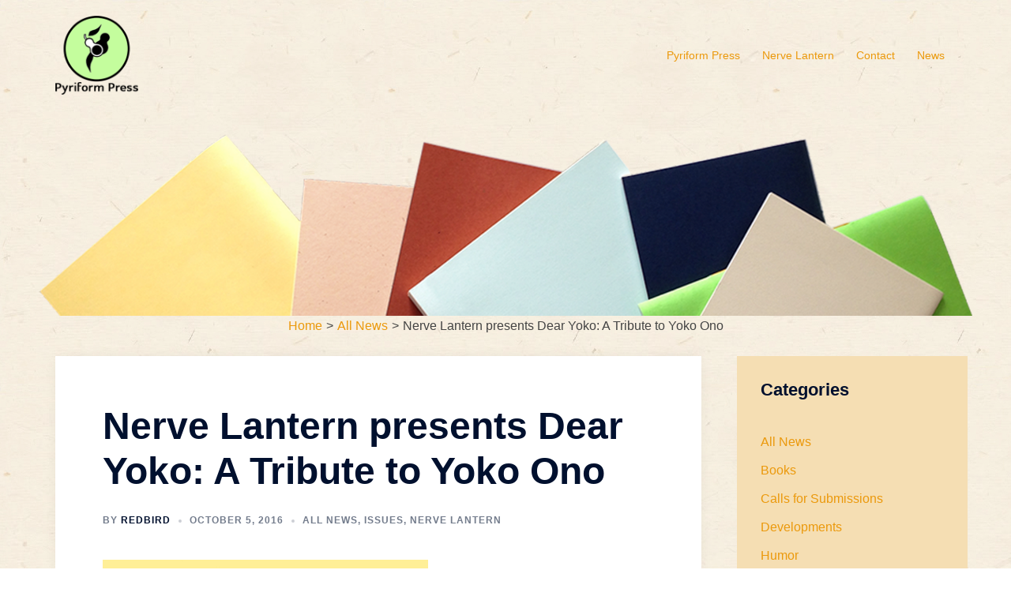

--- FILE ---
content_type: text/html; charset=UTF-8
request_url: http://www.pyriformpress.com/nerve-lantern-presents-dear-yoko-a-tribute-to-yoko-ono/
body_size: 17916
content:
<!DOCTYPE html>
<html lang="en-US">
<head>
<meta charset="UTF-8">
<meta name="viewport" content="width=device-width, initial-scale=1">
<link rel="profile" href="http://gmpg.org/xfn/11">
<link rel="pingback" href="http://www.pyriformpress.com/xmlrpc.php">

<title>Nerve Lantern presents Dear Yoko: A Tribute to Yoko Ono &#8211; Pyriform Press</title>
<meta name='robots' content='max-image-preview:large' />
<link rel='dns-prefetch' href='//platform.linkedin.com' />
<link rel="alternate" type="application/rss+xml" title="Pyriform Press &raquo; Feed" href="http://www.pyriformpress.com/feed/" />
<link rel="alternate" type="application/rss+xml" title="Pyriform Press &raquo; Comments Feed" href="http://www.pyriformpress.com/comments/feed/" />
<link rel="alternate" title="oEmbed (JSON)" type="application/json+oembed" href="http://www.pyriformpress.com/wp-json/oembed/1.0/embed?url=http%3A%2F%2Fwww.pyriformpress.com%2Fnerve-lantern-presents-dear-yoko-a-tribute-to-yoko-ono%2F" />
<link rel="alternate" title="oEmbed (XML)" type="text/xml+oembed" href="http://www.pyriformpress.com/wp-json/oembed/1.0/embed?url=http%3A%2F%2Fwww.pyriformpress.com%2Fnerve-lantern-presents-dear-yoko-a-tribute-to-yoko-ono%2F&#038;format=xml" />
<style id='wp-img-auto-sizes-contain-inline-css' type='text/css'>
img:is([sizes=auto i],[sizes^="auto," i]){contain-intrinsic-size:3000px 1500px}
/*# sourceURL=wp-img-auto-sizes-contain-inline-css */
</style>
<link rel='stylesheet' id='grid-columns-css' href='http://www.pyriformpress.com/wp-content/plugins/grid-columns/css/columns.min.css?ver=20130123' type='text/css' media='all' />
<link rel='stylesheet' id='sydney-bootstrap-css' href='http://www.pyriformpress.com/wp-content/themes/sydney/css/bootstrap/bootstrap.min.css?ver=1' type='text/css' media='all' />
<style id='wp-emoji-styles-inline-css' type='text/css'>

	img.wp-smiley, img.emoji {
		display: inline !important;
		border: none !important;
		box-shadow: none !important;
		height: 1em !important;
		width: 1em !important;
		margin: 0 0.07em !important;
		vertical-align: -0.1em !important;
		background: none !important;
		padding: 0 !important;
	}
/*# sourceURL=wp-emoji-styles-inline-css */
</style>
<style id='wp-block-library-inline-css' type='text/css'>
:root{--wp-block-synced-color:#7a00df;--wp-block-synced-color--rgb:122,0,223;--wp-bound-block-color:var(--wp-block-synced-color);--wp-editor-canvas-background:#ddd;--wp-admin-theme-color:#007cba;--wp-admin-theme-color--rgb:0,124,186;--wp-admin-theme-color-darker-10:#006ba1;--wp-admin-theme-color-darker-10--rgb:0,107,160.5;--wp-admin-theme-color-darker-20:#005a87;--wp-admin-theme-color-darker-20--rgb:0,90,135;--wp-admin-border-width-focus:2px}@media (min-resolution:192dpi){:root{--wp-admin-border-width-focus:1.5px}}.wp-element-button{cursor:pointer}:root .has-very-light-gray-background-color{background-color:#eee}:root .has-very-dark-gray-background-color{background-color:#313131}:root .has-very-light-gray-color{color:#eee}:root .has-very-dark-gray-color{color:#313131}:root .has-vivid-green-cyan-to-vivid-cyan-blue-gradient-background{background:linear-gradient(135deg,#00d084,#0693e3)}:root .has-purple-crush-gradient-background{background:linear-gradient(135deg,#34e2e4,#4721fb 50%,#ab1dfe)}:root .has-hazy-dawn-gradient-background{background:linear-gradient(135deg,#faaca8,#dad0ec)}:root .has-subdued-olive-gradient-background{background:linear-gradient(135deg,#fafae1,#67a671)}:root .has-atomic-cream-gradient-background{background:linear-gradient(135deg,#fdd79a,#004a59)}:root .has-nightshade-gradient-background{background:linear-gradient(135deg,#330968,#31cdcf)}:root .has-midnight-gradient-background{background:linear-gradient(135deg,#020381,#2874fc)}:root{--wp--preset--font-size--normal:16px;--wp--preset--font-size--huge:42px}.has-regular-font-size{font-size:1em}.has-larger-font-size{font-size:2.625em}.has-normal-font-size{font-size:var(--wp--preset--font-size--normal)}.has-huge-font-size{font-size:var(--wp--preset--font-size--huge)}.has-text-align-center{text-align:center}.has-text-align-left{text-align:left}.has-text-align-right{text-align:right}.has-fit-text{white-space:nowrap!important}#end-resizable-editor-section{display:none}.aligncenter{clear:both}.items-justified-left{justify-content:flex-start}.items-justified-center{justify-content:center}.items-justified-right{justify-content:flex-end}.items-justified-space-between{justify-content:space-between}.screen-reader-text{border:0;clip-path:inset(50%);height:1px;margin:-1px;overflow:hidden;padding:0;position:absolute;width:1px;word-wrap:normal!important}.screen-reader-text:focus{background-color:#ddd;clip-path:none;color:#444;display:block;font-size:1em;height:auto;left:5px;line-height:normal;padding:15px 23px 14px;text-decoration:none;top:5px;width:auto;z-index:100000}html :where(.has-border-color){border-style:solid}html :where([style*=border-top-color]){border-top-style:solid}html :where([style*=border-right-color]){border-right-style:solid}html :where([style*=border-bottom-color]){border-bottom-style:solid}html :where([style*=border-left-color]){border-left-style:solid}html :where([style*=border-width]){border-style:solid}html :where([style*=border-top-width]){border-top-style:solid}html :where([style*=border-right-width]){border-right-style:solid}html :where([style*=border-bottom-width]){border-bottom-style:solid}html :where([style*=border-left-width]){border-left-style:solid}html :where(img[class*=wp-image-]){height:auto;max-width:100%}:where(figure){margin:0 0 1em}html :where(.is-position-sticky){--wp-admin--admin-bar--position-offset:var(--wp-admin--admin-bar--height,0px)}@media screen and (max-width:600px){html :where(.is-position-sticky){--wp-admin--admin-bar--position-offset:0px}}

/*# sourceURL=wp-block-library-inline-css */
</style><style id='global-styles-inline-css' type='text/css'>
:root{--wp--preset--aspect-ratio--square: 1;--wp--preset--aspect-ratio--4-3: 4/3;--wp--preset--aspect-ratio--3-4: 3/4;--wp--preset--aspect-ratio--3-2: 3/2;--wp--preset--aspect-ratio--2-3: 2/3;--wp--preset--aspect-ratio--16-9: 16/9;--wp--preset--aspect-ratio--9-16: 9/16;--wp--preset--color--black: #000000;--wp--preset--color--cyan-bluish-gray: #abb8c3;--wp--preset--color--white: #ffffff;--wp--preset--color--pale-pink: #f78da7;--wp--preset--color--vivid-red: #cf2e2e;--wp--preset--color--luminous-vivid-orange: #ff6900;--wp--preset--color--luminous-vivid-amber: #fcb900;--wp--preset--color--light-green-cyan: #7bdcb5;--wp--preset--color--vivid-green-cyan: #00d084;--wp--preset--color--pale-cyan-blue: #8ed1fc;--wp--preset--color--vivid-cyan-blue: #0693e3;--wp--preset--color--vivid-purple: #9b51e0;--wp--preset--gradient--vivid-cyan-blue-to-vivid-purple: linear-gradient(135deg,rgb(6,147,227) 0%,rgb(155,81,224) 100%);--wp--preset--gradient--light-green-cyan-to-vivid-green-cyan: linear-gradient(135deg,rgb(122,220,180) 0%,rgb(0,208,130) 100%);--wp--preset--gradient--luminous-vivid-amber-to-luminous-vivid-orange: linear-gradient(135deg,rgb(252,185,0) 0%,rgb(255,105,0) 100%);--wp--preset--gradient--luminous-vivid-orange-to-vivid-red: linear-gradient(135deg,rgb(255,105,0) 0%,rgb(207,46,46) 100%);--wp--preset--gradient--very-light-gray-to-cyan-bluish-gray: linear-gradient(135deg,rgb(238,238,238) 0%,rgb(169,184,195) 100%);--wp--preset--gradient--cool-to-warm-spectrum: linear-gradient(135deg,rgb(74,234,220) 0%,rgb(151,120,209) 20%,rgb(207,42,186) 40%,rgb(238,44,130) 60%,rgb(251,105,98) 80%,rgb(254,248,76) 100%);--wp--preset--gradient--blush-light-purple: linear-gradient(135deg,rgb(255,206,236) 0%,rgb(152,150,240) 100%);--wp--preset--gradient--blush-bordeaux: linear-gradient(135deg,rgb(254,205,165) 0%,rgb(254,45,45) 50%,rgb(107,0,62) 100%);--wp--preset--gradient--luminous-dusk: linear-gradient(135deg,rgb(255,203,112) 0%,rgb(199,81,192) 50%,rgb(65,88,208) 100%);--wp--preset--gradient--pale-ocean: linear-gradient(135deg,rgb(255,245,203) 0%,rgb(182,227,212) 50%,rgb(51,167,181) 100%);--wp--preset--gradient--electric-grass: linear-gradient(135deg,rgb(202,248,128) 0%,rgb(113,206,126) 100%);--wp--preset--gradient--midnight: linear-gradient(135deg,rgb(2,3,129) 0%,rgb(40,116,252) 100%);--wp--preset--font-size--small: 13px;--wp--preset--font-size--medium: 20px;--wp--preset--font-size--large: 36px;--wp--preset--font-size--x-large: 42px;--wp--preset--spacing--20: 0.44rem;--wp--preset--spacing--30: 0.67rem;--wp--preset--spacing--40: 1rem;--wp--preset--spacing--50: 1.5rem;--wp--preset--spacing--60: 2.25rem;--wp--preset--spacing--70: 3.38rem;--wp--preset--spacing--80: 5.06rem;--wp--preset--shadow--natural: 6px 6px 9px rgba(0, 0, 0, 0.2);--wp--preset--shadow--deep: 12px 12px 50px rgba(0, 0, 0, 0.4);--wp--preset--shadow--sharp: 6px 6px 0px rgba(0, 0, 0, 0.2);--wp--preset--shadow--outlined: 6px 6px 0px -3px rgb(255, 255, 255), 6px 6px rgb(0, 0, 0);--wp--preset--shadow--crisp: 6px 6px 0px rgb(0, 0, 0);}:where(.is-layout-flex){gap: 0.5em;}:where(.is-layout-grid){gap: 0.5em;}body .is-layout-flex{display: flex;}.is-layout-flex{flex-wrap: wrap;align-items: center;}.is-layout-flex > :is(*, div){margin: 0;}body .is-layout-grid{display: grid;}.is-layout-grid > :is(*, div){margin: 0;}:where(.wp-block-columns.is-layout-flex){gap: 2em;}:where(.wp-block-columns.is-layout-grid){gap: 2em;}:where(.wp-block-post-template.is-layout-flex){gap: 1.25em;}:where(.wp-block-post-template.is-layout-grid){gap: 1.25em;}.has-black-color{color: var(--wp--preset--color--black) !important;}.has-cyan-bluish-gray-color{color: var(--wp--preset--color--cyan-bluish-gray) !important;}.has-white-color{color: var(--wp--preset--color--white) !important;}.has-pale-pink-color{color: var(--wp--preset--color--pale-pink) !important;}.has-vivid-red-color{color: var(--wp--preset--color--vivid-red) !important;}.has-luminous-vivid-orange-color{color: var(--wp--preset--color--luminous-vivid-orange) !important;}.has-luminous-vivid-amber-color{color: var(--wp--preset--color--luminous-vivid-amber) !important;}.has-light-green-cyan-color{color: var(--wp--preset--color--light-green-cyan) !important;}.has-vivid-green-cyan-color{color: var(--wp--preset--color--vivid-green-cyan) !important;}.has-pale-cyan-blue-color{color: var(--wp--preset--color--pale-cyan-blue) !important;}.has-vivid-cyan-blue-color{color: var(--wp--preset--color--vivid-cyan-blue) !important;}.has-vivid-purple-color{color: var(--wp--preset--color--vivid-purple) !important;}.has-black-background-color{background-color: var(--wp--preset--color--black) !important;}.has-cyan-bluish-gray-background-color{background-color: var(--wp--preset--color--cyan-bluish-gray) !important;}.has-white-background-color{background-color: var(--wp--preset--color--white) !important;}.has-pale-pink-background-color{background-color: var(--wp--preset--color--pale-pink) !important;}.has-vivid-red-background-color{background-color: var(--wp--preset--color--vivid-red) !important;}.has-luminous-vivid-orange-background-color{background-color: var(--wp--preset--color--luminous-vivid-orange) !important;}.has-luminous-vivid-amber-background-color{background-color: var(--wp--preset--color--luminous-vivid-amber) !important;}.has-light-green-cyan-background-color{background-color: var(--wp--preset--color--light-green-cyan) !important;}.has-vivid-green-cyan-background-color{background-color: var(--wp--preset--color--vivid-green-cyan) !important;}.has-pale-cyan-blue-background-color{background-color: var(--wp--preset--color--pale-cyan-blue) !important;}.has-vivid-cyan-blue-background-color{background-color: var(--wp--preset--color--vivid-cyan-blue) !important;}.has-vivid-purple-background-color{background-color: var(--wp--preset--color--vivid-purple) !important;}.has-black-border-color{border-color: var(--wp--preset--color--black) !important;}.has-cyan-bluish-gray-border-color{border-color: var(--wp--preset--color--cyan-bluish-gray) !important;}.has-white-border-color{border-color: var(--wp--preset--color--white) !important;}.has-pale-pink-border-color{border-color: var(--wp--preset--color--pale-pink) !important;}.has-vivid-red-border-color{border-color: var(--wp--preset--color--vivid-red) !important;}.has-luminous-vivid-orange-border-color{border-color: var(--wp--preset--color--luminous-vivid-orange) !important;}.has-luminous-vivid-amber-border-color{border-color: var(--wp--preset--color--luminous-vivid-amber) !important;}.has-light-green-cyan-border-color{border-color: var(--wp--preset--color--light-green-cyan) !important;}.has-vivid-green-cyan-border-color{border-color: var(--wp--preset--color--vivid-green-cyan) !important;}.has-pale-cyan-blue-border-color{border-color: var(--wp--preset--color--pale-cyan-blue) !important;}.has-vivid-cyan-blue-border-color{border-color: var(--wp--preset--color--vivid-cyan-blue) !important;}.has-vivid-purple-border-color{border-color: var(--wp--preset--color--vivid-purple) !important;}.has-vivid-cyan-blue-to-vivid-purple-gradient-background{background: var(--wp--preset--gradient--vivid-cyan-blue-to-vivid-purple) !important;}.has-light-green-cyan-to-vivid-green-cyan-gradient-background{background: var(--wp--preset--gradient--light-green-cyan-to-vivid-green-cyan) !important;}.has-luminous-vivid-amber-to-luminous-vivid-orange-gradient-background{background: var(--wp--preset--gradient--luminous-vivid-amber-to-luminous-vivid-orange) !important;}.has-luminous-vivid-orange-to-vivid-red-gradient-background{background: var(--wp--preset--gradient--luminous-vivid-orange-to-vivid-red) !important;}.has-very-light-gray-to-cyan-bluish-gray-gradient-background{background: var(--wp--preset--gradient--very-light-gray-to-cyan-bluish-gray) !important;}.has-cool-to-warm-spectrum-gradient-background{background: var(--wp--preset--gradient--cool-to-warm-spectrum) !important;}.has-blush-light-purple-gradient-background{background: var(--wp--preset--gradient--blush-light-purple) !important;}.has-blush-bordeaux-gradient-background{background: var(--wp--preset--gradient--blush-bordeaux) !important;}.has-luminous-dusk-gradient-background{background: var(--wp--preset--gradient--luminous-dusk) !important;}.has-pale-ocean-gradient-background{background: var(--wp--preset--gradient--pale-ocean) !important;}.has-electric-grass-gradient-background{background: var(--wp--preset--gradient--electric-grass) !important;}.has-midnight-gradient-background{background: var(--wp--preset--gradient--midnight) !important;}.has-small-font-size{font-size: var(--wp--preset--font-size--small) !important;}.has-medium-font-size{font-size: var(--wp--preset--font-size--medium) !important;}.has-large-font-size{font-size: var(--wp--preset--font-size--large) !important;}.has-x-large-font-size{font-size: var(--wp--preset--font-size--x-large) !important;}
/*# sourceURL=global-styles-inline-css */
</style>

<style id='classic-theme-styles-inline-css' type='text/css'>
/*! This file is auto-generated */
.wp-block-button__link{color:#fff;background-color:#32373c;border-radius:9999px;box-shadow:none;text-decoration:none;padding:calc(.667em + 2px) calc(1.333em + 2px);font-size:1.125em}.wp-block-file__button{background:#32373c;color:#fff;text-decoration:none}
/*# sourceURL=/wp-includes/css/classic-themes.min.css */
</style>
<link rel='stylesheet' id='catch-breadcrumb-css' href='http://www.pyriformpress.com/wp-content/plugins/catch-breadcrumb/public/css/catch-breadcrumb-public.css?ver=2.2' type='text/css' media='all' />
<link rel='stylesheet' id='widgetopts-styles-css' href='http://www.pyriformpress.com/wp-content/plugins/widget-options/assets/css/widget-options.css?ver=4.1.3' type='text/css' media='all' />
<link rel='stylesheet' id='sydney-style-min-css' href='http://www.pyriformpress.com/wp-content/themes/sydney/css/styles.min.css?ver=20221019' type='text/css' media='all' />
<style id='sydney-style-min-inline-css' type='text/css'>
.woocommerce ul.products li.product{text-align:center;}html{scroll-behavior:smooth;}.header-image{background-size:contain;}.header-image{height:400px;}.llms-student-dashboard .llms-button-secondary:hover,.llms-button-action:hover,.read-more-gt,.widget-area .widget_fp_social a,#mainnav ul li a:hover,.sydney_contact_info_widget span,.roll-team .team-content .name,.roll-team .team-item .team-pop .team-social li:hover a,.roll-infomation li.address:before,.roll-infomation li.phone:before,.roll-infomation li.email:before,.roll-testimonials .name,.roll-button.border,.roll-button:hover,.roll-icon-list .icon i,.roll-icon-list .content h3 a:hover,.roll-icon-box.white .content h3 a,.roll-icon-box .icon i,.roll-icon-box .content h3 a:hover,.switcher-container .switcher-icon a:focus,.go-top:hover,.hentry .meta-post a:hover,#mainnav > ul > li > a.active,#mainnav > ul > li > a:hover,button:hover,input[type="button"]:hover,input[type="reset"]:hover,input[type="submit"]:hover,.text-color,.social-menu-widget a,.social-menu-widget a:hover,.archive .team-social li a,a,h1 a,h2 a,h3 a,h4 a,h5 a,h6 a,.classic-alt .meta-post a,.single .hentry .meta-post a,.content-area.modern .hentry .meta-post span:before,.content-area.modern .post-cat{color:#eb990c}.llms-student-dashboard .llms-button-secondary,.llms-button-action,.woocommerce #respond input#submit,.woocommerce a.button,.woocommerce button.button,.woocommerce input.button,.project-filter li a.active,.project-filter li a:hover,.preloader .pre-bounce1,.preloader .pre-bounce2,.roll-team .team-item .team-pop,.roll-progress .progress-animate,.roll-socials li a:hover,.roll-project .project-item .project-pop,.roll-project .project-filter li.active,.roll-project .project-filter li:hover,.roll-button.light:hover,.roll-button.border:hover,.roll-button,.roll-icon-box.white .icon,.owl-theme .owl-controls .owl-page.active span,.owl-theme .owl-controls.clickable .owl-page:hover span,.go-top,.bottom .socials li:hover a,.sidebar .widget:before,.blog-pagination ul li.active,.blog-pagination ul li:hover a,.content-area .hentry:after,.text-slider .maintitle:after,.error-wrap #search-submit:hover,#mainnav .sub-menu li:hover > a,#mainnav ul li ul:after,button,input[type="button"],input[type="reset"],input[type="submit"],.panel-grid-cell .widget-title:after,.cart-amount{background-color:#eb990c}.llms-student-dashboard .llms-button-secondary,.llms-student-dashboard .llms-button-secondary:hover,.llms-button-action,.llms-button-action:hover,.roll-socials li a:hover,.roll-socials li a,.roll-button.light:hover,.roll-button.border,.roll-button,.roll-icon-list .icon,.roll-icon-box .icon,.owl-theme .owl-controls .owl-page span,.comment .comment-detail,.widget-tags .tag-list a:hover,.blog-pagination ul li,.error-wrap #search-submit:hover,textarea:focus,input[type="text"]:focus,input[type="password"]:focus,input[type="datetime"]:focus,input[type="datetime-local"]:focus,input[type="date"]:focus,input[type="month"]:focus,input[type="time"]:focus,input[type="week"]:focus,input[type="number"]:focus,input[type="email"]:focus,input[type="url"]:focus,input[type="search"]:focus,input[type="tel"]:focus,input[type="color"]:focus,button,input[type="button"],input[type="reset"],input[type="submit"],.archive .team-social li a{border-color:#eb990c}.sydney_contact_info_widget span{fill:#eb990c;}.go-top:hover svg{stroke:#eb990c;}.site-header.float-header{background-color:rgba(245,222,179,0.9);}@media only screen and (max-width:1024px){.site-header{background-color:#f5deb3;}}#mainnav ul li a,#mainnav ul li::before{color:#eb990c}#mainnav .sub-menu li a{color:#447dcc}#mainnav .sub-menu li a{background:#f5deb3}.text-slider .maintitle,.text-slider .subtitle{color:#ffffff}body{color:#444444}#secondary{background-color:#f5deb3}#secondary,#secondary a{color:#eb990c}.btn-menu .sydney-svg-icon{fill:#000000}#mainnav ul li a:hover,.main-header #mainnav .menu > li > a:hover{color:#447dcc}.overlay{background-color:#477dcc}.page-wrap{padding-top:25px;}.page-wrap{padding-bottom:25px;}.content-inner{padding:60px;background-color:#fff;box-shadow:0 0 15px 0 rgba(0,0,0,0.05);}@media only screen and (max-width:767px){.content-inner{padding:20px;}}@media only screen and (max-width:1025px){.mobile-slide{display:block;}.slide-item{background-image:none !important;}.header-slider{}.slide-item{height:auto !important;}.slide-inner{min-height:initial;}}.go-top.show{border-radius:2px;bottom:10px;}.go-top.position-right{right:20px;}.go-top.position-left{left:20px;}.go-top{background-color:;}.go-top:hover{background-color:;}.go-top{color:;}.go-top svg{stroke:;}.go-top:hover{color:;}.go-top:hover svg{stroke:;}.go-top .sydney-svg-icon,.go-top .sydney-svg-icon svg{width:16px;height:16px;}.go-top{padding:15px;}.site-info{border-top:0;}.footer-widgets-grid{gap:30px;}@media (min-width:992px){.footer-widgets-grid{padding-top:95px;padding-bottom:95px;}}@media (min-width:576px) and (max-width:991px){.footer-widgets-grid{padding-top:60px;padding-bottom:60px;}}@media (max-width:575px){.footer-widgets-grid{padding-top:60px;padding-bottom:60px;}}@media (min-width:992px){.sidebar-column .widget .widget-title{font-size:22px;}}@media (min-width:576px) and (max-width:991px){.sidebar-column .widget .widget-title{font-size:22px;}}@media (max-width:575px){.sidebar-column .widget .widget-title{font-size:22px;}}.footer-widgets{background-color:#f5deb3;}.sidebar-column .widget .widget-title{color:;}.sidebar-column .widget h1,.sidebar-column .widget h2,.sidebar-column .widget h3,.sidebar-column .widget h4,.sidebar-column .widget h5,.sidebar-column .widget h6{color:;}.sidebar-column .widget{color:#eb990c;}.sidebar-column .widget a{color:;}.sidebar-column .widget a:hover{color:;}.site-footer{background-color:#f5deb3;}.site-info,.site-info a{color:#eb990c;}.site-info .sydney-svg-icon svg{fill:#eb990c;}.site-info{padding-top:20px;padding-bottom:20px;}@media (min-width:992px){button,.roll-button,a.button,.wp-block-button__link,input[type="button"],input[type="reset"],input[type="submit"]{padding-top:12px;padding-bottom:12px;}}@media (min-width:576px) and (max-width:991px){button,.roll-button,a.button,.wp-block-button__link,input[type="button"],input[type="reset"],input[type="submit"]{padding-top:12px;padding-bottom:12px;}}@media (max-width:575px){button,.roll-button,a.button,.wp-block-button__link,input[type="button"],input[type="reset"],input[type="submit"]{padding-top:12px;padding-bottom:12px;}}@media (min-width:992px){button,.roll-button,a.button,.wp-block-button__link,input[type="button"],input[type="reset"],input[type="submit"]{padding-left:35px;padding-right:35px;}}@media (min-width:576px) and (max-width:991px){button,.roll-button,a.button,.wp-block-button__link,input[type="button"],input[type="reset"],input[type="submit"]{padding-left:35px;padding-right:35px;}}@media (max-width:575px){button,.roll-button,a.button,.wp-block-button__link,input[type="button"],input[type="reset"],input[type="submit"]{padding-left:35px;padding-right:35px;}}button,.roll-button,a.button,.wp-block-button__link,input[type="button"],input[type="reset"],input[type="submit"]{border-radius:0;}@media (min-width:992px){button,.roll-button,a.button,.wp-block-button__link,input[type="button"],input[type="reset"],input[type="submit"]{font-size:14px;}}@media (min-width:576px) and (max-width:991px){button,.roll-button,a.button,.wp-block-button__link,input[type="button"],input[type="reset"],input[type="submit"]{font-size:14px;}}@media (max-width:575px){button,.roll-button,a.button,.wp-block-button__link,input[type="button"],input[type="reset"],input[type="submit"]{font-size:14px;}}button,.roll-button,a.button,.wp-block-button__link,input[type="button"],input[type="reset"],input[type="submit"]{text-transform:uppercase;}button,div.wpforms-container-full .wpforms-form input[type=submit],div.wpforms-container-full .wpforms-form button[type=submit],div.wpforms-container-full .wpforms-form .wpforms-page-button,.roll-button,a.button,.wp-block-button__link,input[type="button"],input[type="reset"],input[type="submit"]{background-color:;}button:hover,div.wpforms-container-full .wpforms-form input[type=submit]:hover,div.wpforms-container-full .wpforms-form button[type=submit]:hover,div.wpforms-container-full .wpforms-form .wpforms-page-button:hover,.roll-button:hover,a.button:hover,.wp-block-button__link:hover,input[type="button"]:hover,input[type="reset"]:hover,input[type="submit"]:hover{background-color:;}button,div.wpforms-container-full .wpforms-form input[type=submit],div.wpforms-container-full .wpforms-form button[type=submit],div.wpforms-container-full .wpforms-form .wpforms-page-button,.checkout-button.button,a.button,.wp-block-button__link,input[type="button"],input[type="reset"],input[type="submit"]{color:;}button:hover,div.wpforms-container-full .wpforms-form input[type=submit]:hover,div.wpforms-container-full .wpforms-form button[type=submit]:hover,div.wpforms-container-full .wpforms-form .wpforms-page-button:hover,.roll-button:hover,a.button:hover,.wp-block-button__link:hover,input[type="button"]:hover,input[type="reset"]:hover,input[type="submit"]:hover{color:;}.is-style-outline .wp-block-button__link,div.wpforms-container-full .wpforms-form input[type=submit],div.wpforms-container-full .wpforms-form button[type=submit],div.wpforms-container-full .wpforms-form .wpforms-page-button,.roll-button,.wp-block-button__link.is-style-outline,button,a.button,.wp-block-button__link,input[type="button"],input[type="reset"],input[type="submit"]{border-color:;}button:hover,div.wpforms-container-full .wpforms-form input[type=submit]:hover,div.wpforms-container-full .wpforms-form button[type=submit]:hover,div.wpforms-container-full .wpforms-form .wpforms-page-button:hover,.roll-button:hover,a.button:hover,.wp-block-button__link:hover,input[type="button"]:hover,input[type="reset"]:hover,input[type="submit"]:hover{border-color:;}.posts-layout .list-image{width:30%;}.posts-layout .list-content{width:70%;}.content-area:not(.layout4):not(.layout6) .posts-layout .entry-thumb{margin:0 0 24px 0;}.layout4 .entry-thumb,.layout6 .entry-thumb{margin:0 24px 0 0;}.layout6 article:nth-of-type(even) .list-image .entry-thumb{margin:0 0 0 24px;}.posts-layout .entry-header{margin-bottom:24px;}.posts-layout .entry-meta.below-excerpt{margin:15px 0 0;}.posts-layout .entry-meta.above-title{margin:0 0 15px;}.single .entry-header .entry-title{color:;}.single .entry-header .entry-meta,.single .entry-header .entry-meta a{color:;}@media (min-width:992px){.single .entry-meta{font-size:12px;}}@media (min-width:576px) and (max-width:991px){.single .entry-meta{font-size:12px;}}@media (max-width:575px){.single .entry-meta{font-size:12px;}}@media (min-width:992px){.single .entry-header .entry-title{font-size:48px;}}@media (min-width:576px) and (max-width:991px){.single .entry-header .entry-title{font-size:32px;}}@media (max-width:575px){.single .entry-header .entry-title{font-size:32px;}}.posts-layout .entry-post{color:#233452;}.posts-layout .entry-title a{color:#00102E;}.posts-layout .author,.posts-layout .entry-meta a{color:#737C8C;}@media (min-width:992px){.posts-layout .entry-post{font-size:16px;}}@media (min-width:576px) and (max-width:991px){.posts-layout .entry-post{font-size:16px;}}@media (max-width:575px){.posts-layout .entry-post{font-size:16px;}}@media (min-width:992px){.posts-layout .entry-meta{font-size:12px;}}@media (min-width:576px) and (max-width:991px){.posts-layout .entry-meta{font-size:12px;}}@media (max-width:575px){.posts-layout .entry-meta{font-size:12px;}}@media (min-width:992px){.posts-layout .entry-title{font-size:32px;}}@media (min-width:576px) and (max-width:991px){.posts-layout .entry-title{font-size:32px;}}@media (max-width:575px){.posts-layout .entry-title{font-size:32px;}}.single .entry-header{margin-bottom:40px;}.single .entry-thumb{margin-bottom:40px;}.single .entry-meta-above{margin-bottom:24px;}.single .entry-meta-below{margin-top:24px;}@media (min-width:992px){.custom-logo-link img{max-width:180px;}}@media (min-width:576px) and (max-width:991px){.custom-logo-link img{max-width:100px;}}@media (max-width:575px){.custom-logo-link img{max-width:100px;}}.main-header,.bottom-header-row{border-bottom:0 solid rgba(255,255,255,0.1);}.header_layout_3,.header_layout_4,.header_layout_5{border-bottom:1px solid rgba(255,255,255,0.1);}.main-header,.header-search-form{background-color:;}.main-header.sticky-active{background-color:;}.main-header .site-title a,.main-header .site-description,.main-header #mainnav .menu > li > a,#mainnav .nav-menu > li > a,.main-header .header-contact a{color:;}.main-header .sydney-svg-icon svg,.main-header .dropdown-symbol .sydney-svg-icon svg{fill:;}.sticky-active .main-header .site-title a,.sticky-active .main-header .site-description,.sticky-active .main-header #mainnav .menu > li > a,.sticky-active .main-header .header-contact a,.sticky-active .main-header .logout-link,.sticky-active .main-header .html-item,.sticky-active .main-header .sydney-login-toggle{color:;}.sticky-active .main-header .sydney-svg-icon svg,.sticky-active .main-header .dropdown-symbol .sydney-svg-icon svg{fill:;}.bottom-header-row{background-color:;}.bottom-header-row,.bottom-header-row .header-contact a,.bottom-header-row #mainnav .menu > li > a{color:;}.bottom-header-row #mainnav .menu > li > a:hover{color:;}.bottom-header-row .header-item svg,.dropdown-symbol .sydney-svg-icon svg{fill:;}.main-header .main-header-inner,.main-header .top-header-row{padding-top:15px;padding-bottom:15px;}.bottom-header-inner{padding-top:15px;padding-bottom:15px;}.bottom-header-row #mainnav ul ul li,.main-header #mainnav ul ul li{background-color:;}.bottom-header-row #mainnav ul ul li a,.bottom-header-row #mainnav ul ul li:hover a,.main-header #mainnav ul ul li:hover a,.main-header #mainnav ul ul li a{color:;}.bottom-header-row #mainnav ul ul li svg,.main-header #mainnav ul ul li svg{fill:;}.main-header-cart .count-number{color:;}.main-header-cart .widget_shopping_cart .widgettitle:after,.main-header-cart .widget_shopping_cart .woocommerce-mini-cart__buttons:before{background-color:rgba(33,33,33,0.9);}.sydney-offcanvas-menu .mainnav ul li{text-align:left;}.sydney-offcanvas-menu .mainnav a{padding:10px 0;}#masthead-mobile{background-color:;}#masthead-mobile .site-description,#masthead-mobile a:not(.button){color:;}#masthead-mobile svg{fill:;}.mobile-header{padding-top:15px;padding-bottom:15px;}.sydney-offcanvas-menu{background-color:;}.sydney-offcanvas-menu,.sydney-offcanvas-menu #mainnav a:not(.button),.sydney-offcanvas-menu a:not(.button){color:;}.sydney-offcanvas-menu svg,.sydney-offcanvas-menu .dropdown-symbol .sydney-svg-icon svg{fill:;}@media (min-width:992px){.site-logo{max-height:100px;}}@media (min-width:576px) and (max-width:991px){.site-logo{max-height:100px;}}@media (max-width:575px){.site-logo{max-height:100px;}}.site-title a,.site-title a:visited,.main-header .site-title a,.main-header .site-title a:visited{color:}.site-description,.main-header .site-description{color:}@media (min-width:992px){.site-title{font-size:32px;}}@media (min-width:576px) and (max-width:991px){.site-title{font-size:24px;}}@media (max-width:575px){.site-title{font-size:20px;}}@media (min-width:992px){.site-description{font-size:16px;}}@media (min-width:576px) and (max-width:991px){.site-description{font-size:16px;}}@media (max-width:575px){.site-description{font-size:16px;}}h1,h2,h3,h4,h5,h6,.site-title{text-decoration:;text-transform:;font-style:;line-height:1.2;letter-spacing:px;}@media (min-width:992px){h1:not(.site-title){font-size:48px;}}@media (min-width:576px) and (max-width:991px){h1:not(.site-title){font-size:42px;}}@media (max-width:575px){h1:not(.site-title){font-size:32px;}}@media (min-width:992px){h2{font-size:38px;}}@media (min-width:576px) and (max-width:991px){h2{font-size:32px;}}@media (max-width:575px){h2{font-size:24px;}}@media (min-width:992px){h3{font-size:32px;}}@media (min-width:576px) and (max-width:991px){h3{font-size:24px;}}@media (max-width:575px){h3{font-size:20px;}}@media (min-width:992px){h4{font-size:24px;}}@media (min-width:576px) and (max-width:991px){h4{font-size:18px;}}@media (max-width:575px){h4{font-size:16px;}}@media (min-width:992px){h5{font-size:20px;}}@media (min-width:576px) and (max-width:991px){h5{font-size:16px;}}@media (max-width:575px){h5{font-size:16px;}}@media (min-width:992px){h6{font-size:18px;}}@media (min-width:576px) and (max-width:991px){h6{font-size:16px;}}@media (max-width:575px){h6{font-size:16px;}}p,.posts-layout .entry-post{text-decoration:}body,.posts-layout .entry-post{text-transform:;font-style:;line-height:1.68;letter-spacing:px;}@media (min-width:992px){body{font-size:16px;}}@media (min-width:576px) and (max-width:991px){body{font-size:16px;}}@media (max-width:575px){body{font-size:16px;}}@media (min-width:992px){.woocommerce div.product .product-gallery-summary .entry-title{font-size:32px;}}@media (min-width:576px) and (max-width:991px){.woocommerce div.product .product-gallery-summary .entry-title{font-size:32px;}}@media (max-width:575px){.woocommerce div.product .product-gallery-summary .entry-title{font-size:32px;}}@media (min-width:992px){.woocommerce div.product .product-gallery-summary .price .amount{font-size:24px;}}@media (min-width:576px) and (max-width:991px){.woocommerce div.product .product-gallery-summary .price .amount{font-size:24px;}}@media (max-width:575px){.woocommerce div.product .product-gallery-summary .price .amount{font-size:24px;}}.woocommerce ul.products li.product .col-md-7 > *,.woocommerce ul.products li.product .col-md-8 > *,.woocommerce ul.products li.product > *{margin-bottom:12px;}.wc-block-grid__product-onsale,span.onsale{border-radius:0;top:20px!important;left:20px!important;}.wc-block-grid__product-onsale,.products span.onsale{left:auto!important;right:20px;}.wc-block-grid__product-onsale,span.onsale{color:;}.wc-block-grid__product-onsale,span.onsale{background-color:;}ul.wc-block-grid__products li.wc-block-grid__product .wc-block-grid__product-title,ul.wc-block-grid__products li.wc-block-grid__product .woocommerce-loop-product__title,ul.wc-block-grid__products li.product .wc-block-grid__product-title,ul.wc-block-grid__products li.product .woocommerce-loop-product__title,ul.products li.wc-block-grid__product .wc-block-grid__product-title,ul.products li.wc-block-grid__product .woocommerce-loop-product__title,ul.products li.product .wc-block-grid__product-title,ul.products li.product .woocommerce-loop-product__title,ul.products li.product .woocommerce-loop-category__title,.woocommerce-loop-product__title .botiga-wc-loop-product__title{color:;}a.wc-forward:not(.checkout-button){color:;}a.wc-forward:not(.checkout-button):hover{color:;}.woocommerce-pagination li .page-numbers:hover{color:;}.woocommerce-sorting-wrapper{border-color:rgba(33,33,33,0.9);}ul.products li.product-category .woocommerce-loop-category__title{text-align:center;}ul.products li.product-category > a,ul.products li.product-category > a > img{border-radius:0;}.entry-content a:not(.button){color:;}.entry-content a:not(.button):hover{color:;}h1{color:;}h2{color:;}h3{color:;}h4{color:;}h5{color:;}h6{color:;}div.wpforms-container-full .wpforms-form input[type=date],div.wpforms-container-full .wpforms-form input[type=datetime],div.wpforms-container-full .wpforms-form input[type=datetime-local],div.wpforms-container-full .wpforms-form input[type=email],div.wpforms-container-full .wpforms-form input[type=month],div.wpforms-container-full .wpforms-form input[type=number],div.wpforms-container-full .wpforms-form input[type=password],div.wpforms-container-full .wpforms-form input[type=range],div.wpforms-container-full .wpforms-form input[type=search],div.wpforms-container-full .wpforms-form input[type=tel],div.wpforms-container-full .wpforms-form input[type=text],div.wpforms-container-full .wpforms-form input[type=time],div.wpforms-container-full .wpforms-form input[type=url],div.wpforms-container-full .wpforms-form input[type=week],div.wpforms-container-full .wpforms-form select,div.wpforms-container-full .wpforms-form textarea,input[type="text"],input[type="email"],input[type="url"],input[type="password"],input[type="search"],input[type="number"],input[type="tel"],input[type="range"],input[type="date"],input[type="month"],input[type="week"],input[type="time"],input[type="datetime"],input[type="datetime-local"],input[type="color"],textarea,select,.woocommerce .select2-container .select2-selection--single,.woocommerce-page .select2-container .select2-selection--single,input[type="text"]:focus,input[type="email"]:focus,input[type="url"]:focus,input[type="password"]:focus,input[type="search"]:focus,input[type="number"]:focus,input[type="tel"]:focus,input[type="range"]:focus,input[type="date"]:focus,input[type="month"]:focus,input[type="week"]:focus,input[type="time"]:focus,input[type="datetime"]:focus,input[type="datetime-local"]:focus,input[type="color"]:focus,textarea:focus,select:focus,.woocommerce .select2-container .select2-selection--single:focus,.woocommerce-page .select2-container .select2-selection--single:focus,.select2-container--default .select2-selection--single .select2-selection__rendered,.wp-block-search .wp-block-search__input,.wp-block-search .wp-block-search__input:focus{color:;}div.wpforms-container-full .wpforms-form input[type=date],div.wpforms-container-full .wpforms-form input[type=datetime],div.wpforms-container-full .wpforms-form input[type=datetime-local],div.wpforms-container-full .wpforms-form input[type=email],div.wpforms-container-full .wpforms-form input[type=month],div.wpforms-container-full .wpforms-form input[type=number],div.wpforms-container-full .wpforms-form input[type=password],div.wpforms-container-full .wpforms-form input[type=range],div.wpforms-container-full .wpforms-form input[type=search],div.wpforms-container-full .wpforms-form input[type=tel],div.wpforms-container-full .wpforms-form input[type=text],div.wpforms-container-full .wpforms-form input[type=time],div.wpforms-container-full .wpforms-form input[type=url],div.wpforms-container-full .wpforms-form input[type=week],div.wpforms-container-full .wpforms-form select,div.wpforms-container-full .wpforms-form textarea,input[type="text"],input[type="email"],input[type="url"],input[type="password"],input[type="search"],input[type="number"],input[type="tel"],input[type="range"],input[type="date"],input[type="month"],input[type="week"],input[type="time"],input[type="datetime"],input[type="datetime-local"],input[type="color"],textarea,select,.woocommerce .select2-container .select2-selection--single,.woocommerce-page .select2-container .select2-selection--single,.woocommerce-cart .woocommerce-cart-form .actions .coupon input[type="text"]{background-color:;}div.wpforms-container-full .wpforms-form input[type=date],div.wpforms-container-full .wpforms-form input[type=datetime],div.wpforms-container-full .wpforms-form input[type=datetime-local],div.wpforms-container-full .wpforms-form input[type=email],div.wpforms-container-full .wpforms-form input[type=month],div.wpforms-container-full .wpforms-form input[type=number],div.wpforms-container-full .wpforms-form input[type=password],div.wpforms-container-full .wpforms-form input[type=range],div.wpforms-container-full .wpforms-form input[type=search],div.wpforms-container-full .wpforms-form input[type=tel],div.wpforms-container-full .wpforms-form input[type=text],div.wpforms-container-full .wpforms-form input[type=time],div.wpforms-container-full .wpforms-form input[type=url],div.wpforms-container-full .wpforms-form input[type=week],div.wpforms-container-full .wpforms-form select,div.wpforms-container-full .wpforms-form textarea,input[type="text"],input[type="email"],input[type="url"],input[type="password"],input[type="search"],input[type="number"],input[type="tel"],input[type="range"],input[type="date"],input[type="month"],input[type="week"],input[type="time"],input[type="datetime"],input[type="datetime-local"],input[type="color"],textarea,select,.woocommerce .select2-container .select2-selection--single,.woocommerce-page .select2-container .select2-selection--single,.woocommerce-account fieldset,.woocommerce-account .woocommerce-form-login,.woocommerce-account .woocommerce-form-register,.woocommerce-cart .woocommerce-cart-form .actions .coupon input[type="text"],.wp-block-search .wp-block-search__input{border-color:;}input::placeholder{color:;opacity:1;}input:-ms-input-placeholder{color:;}input::-ms-input-placeholder{color:;}
/*# sourceURL=sydney-style-min-inline-css */
</style>
<link rel='stylesheet' id='sydney-style-css' href='http://www.pyriformpress.com/wp-content/themes/sydney/style.css?ver=20221019' type='text/css' media='all' />
<link rel='stylesheet' id='newsletter-css' href='http://www.pyriformpress.com/wp-content/plugins/newsletter/style.css?ver=9.1.0' type='text/css' media='all' />
<link rel='stylesheet' id='good_old_share_style-css' href='http://www.pyriformpress.com/wp-content/plugins/good-old-share/style.css?ver=6.9' type='text/css' media='all' />
<script type="text/javascript" src="http://www.pyriformpress.com/wp-includes/js/jquery/jquery.min.js?ver=3.7.1" id="jquery-core-js"></script>
<script type="text/javascript" src="http://www.pyriformpress.com/wp-includes/js/jquery/jquery-migrate.min.js?ver=3.4.1" id="jquery-migrate-js"></script>
<script type="text/javascript" id="catch-breadcrumb-js-extra">
/* <![CDATA[ */
var catch_breadcrumb_object = {"breadcrumb_separator":"\u003E","breadcrumb_home_icon":"0","breadcrumb_display_home":"0","content_selector":"#content","status":"1","breadcrumb_dynamic":"before"};
//# sourceURL=catch-breadcrumb-js-extra
/* ]]> */
</script>
<script type="text/javascript" src="http://www.pyriformpress.com/wp-content/plugins/catch-breadcrumb/public/js/catch-breadcrumb-public.js?ver=2.2" id="catch-breadcrumb-js"></script>
<link rel="https://api.w.org/" href="http://www.pyriformpress.com/wp-json/" /><link rel="alternate" title="JSON" type="application/json" href="http://www.pyriformpress.com/wp-json/wp/v2/posts/3071" /><link rel="EditURI" type="application/rsd+xml" title="RSD" href="http://www.pyriformpress.com/xmlrpc.php?rsd" />
<meta name="generator" content="WordPress 6.9" />
<link rel="canonical" href="http://www.pyriformpress.com/nerve-lantern-presents-dear-yoko-a-tribute-to-yoko-ono/" />
<link rel='shortlink' href='http://www.pyriformpress.com/?p=3071' />
<script type="application/ld+json">{"@context":"http:\/\/schema.org","@type":"BreadcrumbList","itemListElement":[{"@type":"ListItem","position":1,"item":{"@id":"http:\/\/www.pyriformpress.com\/","name":"Home"}},{"@type":"ListItem","position":2,"item":{"@id":"http:\/\/www.pyriformpress.com\/category\/all-news\/","name":"All News"}},{"@type":"ListItem","position":3,"item":{"name":"Nerve Lantern presents Dear Yoko: A Tribute to Yoko Ono"}}]}</script><style>
	span.oe_textdirection { unicode-bidi: bidi-override; direction: rtl; }
	span.oe_displaynone { display: none; }
</style>
	<style type="text/css">
		.header-image {
			background-image: url(http://www.pyriformpress.com/wp-content/uploads/2019/11/pyrpressbooksheader3.png);
			display: block;
		}
		@media only screen and (max-width: 1024px) {
			.header-inner {
				display: block;
			}
			.header-image {
				background-image: none;
				height: auto !important;
			}		
		}
	</style>
	<style type="text/css" id="custom-background-css">
body.custom-background { background-image: url("http://www.pyriformpress.com/wp-content/uploads/2019/11/paperbkgrd3.jpg"); background-position: left top; background-size: auto; background-repeat: repeat; background-attachment: scroll; }
</style>
	<link rel="icon" href="http://www.pyriformpress.com/wp-content/uploads/2019/11/favicon.ico" sizes="32x32" />
<link rel="icon" href="http://www.pyriformpress.com/wp-content/uploads/2019/11/favicon.ico" sizes="192x192" />
<link rel="apple-touch-icon" href="http://www.pyriformpress.com/wp-content/uploads/2019/11/favicon.ico" />
<meta name="msapplication-TileImage" content="http://www.pyriformpress.com/wp-content/uploads/2019/11/favicon.ico" />
</head>

<body class="wp-singular post-template-default single single-post postid-3071 single-format-standard custom-background wp-theme-sydney menu-inline" >

<span id="toptarget"></span>

	<div class="preloader">
	    <div class="spinner">
	        <div class="pre-bounce1"></div>
	        <div class="pre-bounce2"></div>
	    </div>
	</div>
	

<div id="page" class="hfeed site">
	<a class="skip-link screen-reader-text" href="#content">Skip to content</a>

		

				<header id="masthead" class="site-header" role="banner" >
				<div class="header-wrap">
					<div class="container">
						<div class="row">
							<div class="col-md-4 col-sm-8 col-xs-12">
																					
								<a href="http://www.pyriformpress.com/" title="Pyriform Press"><img width="150" height="150" class="site-logo" src="http://www.pyriformpress.com/wp-content/uploads/2019/11/pyrlogo6-1-16.png" alt="Pyriform Press"  /></a>
																						</div>
							<div class="col-md-8 col-sm-4 col-xs-12">
								<div class="btn-menu" aria-expanded="false" ><span class="screen-reader-text">Toggle menu</span><i class="sydney-svg-icon"><svg xmlns="http://www.w3.org/2000/svg" viewBox="0 0 448 512"><path d="M16 132h416c8.837 0 16-7.163 16-16V76c0-8.837-7.163-16-16-16H16C7.163 60 0 67.163 0 76v40c0 8.837 7.163 16 16 16zm0 160h416c8.837 0 16-7.163 16-16v-40c0-8.837-7.163-16-16-16H16c-8.837 0-16 7.163-16 16v40c0 8.837 7.163 16 16 16zm0 160h416c8.837 0 16-7.163 16-16v-40c0-8.837-7.163-16-16-16H16c-8.837 0-16 7.163-16 16v40c0 8.837 7.163 16 16 16z" /></svg></i></div>
								<nav id="mainnav" class="mainnav" role="navigation"  >
									<div class="menu-navigation-container"><ul id="menu-navigation" class="menu"><li id="menu-item-2296" class="menu-item menu-item-type-post_type menu-item-object-page menu-item-home menu-item-has-children menu-item-2296"><a href="http://www.pyriformpress.com/">Pyriform Press</a>
<ul class="sub-menu">
	<li id="menu-item-2182" class="menu-item menu-item-type-post_type menu-item-object-page menu-item-2182"><a href="http://www.pyriformpress.com/pyriform/about-pyriform-press/">About</a></li>
	<li id="menu-item-2453" class="menu-item menu-item-type-post_type menu-item-object-page menu-item-2453"><a href="http://www.pyriformpress.com/pyriform/catalog/">Catalog</a></li>
	<li id="menu-item-2183" class="menu-item menu-item-type-post_type menu-item-object-page menu-item-2183"><a href="http://www.pyriformpress.com/pyriform/community/">Community</a></li>
	<li id="menu-item-2184" class="menu-item menu-item-type-post_type menu-item-object-page menu-item-2184"><a href="http://www.pyriformpress.com/pyriform/redbird/">Ellen Redbird</a></li>
	<li id="menu-item-2297" class="menu-item menu-item-type-post_type menu-item-object-page menu-item-privacy-policy menu-item-2297"><a rel="privacy-policy" href="http://www.pyriformpress.com/pyriform/privacy/">Privacy Policy</a></li>
</ul>
</li>
<li id="menu-item-2780" class="menu-item menu-item-type-post_type menu-item-object-page menu-item-has-children menu-item-2780"><a href="http://www.pyriformpress.com/nervelantern/">Nerve Lantern</a>
<ul class="sub-menu">
	<li id="menu-item-2222" class="menu-item menu-item-type-post_type menu-item-object-page menu-item-2222"><a href="http://www.pyriformpress.com/nervelantern/about-nerve-lantern/">About</a></li>
	<li id="menu-item-2452" class="menu-item menu-item-type-post_type menu-item-object-page menu-item-2452"><a href="http://www.pyriformpress.com/pyriform/catalog/">Issues</a></li>
	<li id="menu-item-2153" class="menu-item menu-item-type-post_type menu-item-object-page menu-item-2153"><a href="http://www.pyriformpress.com/nervelantern/how-to-order/">How to Order</a></li>
	<li id="menu-item-2154" class="menu-item menu-item-type-post_type menu-item-object-page menu-item-2154"><a href="http://www.pyriformpress.com/nervelantern/submissions/">Submissions</a></li>
	<li id="menu-item-2152" class="menu-item menu-item-type-post_type menu-item-object-page menu-item-2152"><a href="http://www.pyriformpress.com/nervelantern/contributors/">Contributors</a></li>
	<li id="menu-item-2155" class="menu-item menu-item-type-post_type menu-item-object-page menu-item-has-children menu-item-2155"><a href="http://www.pyriformpress.com/nervelantern/performances/">Performances</a>
	<ul class="sub-menu">
		<li id="menu-item-2159" class="menu-item menu-item-type-custom menu-item-object-custom menu-item-2159"><a href="http://www.pyriformpress.com/nervelantern/performances/">Performances</a></li>
		<li id="menu-item-2157" class="menu-item menu-item-type-post_type menu-item-object-page menu-item-2157"><a href="http://www.pyriformpress.com/nervelantern/performances/sparking-poetry-video-chapters/">Watch 2014 Video</a></li>
		<li id="menu-item-2158" class="menu-item menu-item-type-post_type menu-item-object-page menu-item-2158"><a href="http://www.pyriformpress.com/nervelantern/performances/by-light-video-chapters/">Watch 2013 Video</a></li>
	</ul>
</li>
</ul>
</li>
<li id="menu-item-2232" class="menu-item menu-item-type-post_type menu-item-object-page menu-item-2232"><a href="http://www.pyriformpress.com/contact/">Contact</a></li>
<li id="menu-item-2287" class="menu-item menu-item-type-custom menu-item-object-custom menu-item-has-children menu-item-2287"><a href="http://www.pyriformpress.com/category/all-news/">News</a>
<ul class="sub-menu">
	<li id="menu-item-2286" class="menu-item menu-item-type-custom menu-item-object-custom menu-item-2286"><a href="http://www.pyriformpress.com/category/all-news/">Blog</a></li>
	<li id="menu-item-2314" class="menu-item menu-item-type-post_type menu-item-object-page menu-item-2314"><a href="http://www.pyriformpress.com/newsletter/">Newsletter</a></li>
</ul>
</li>
</ul></div>								</nav><!-- #site-navigation -->
							</div>
						</div>
					</div>
				</div>
			</header><!-- #masthead -->
			
	
	<div class="sydney-hero-area">
				<div class="header-image">
								</div>
		
			</div>

	
	<div id="content" class="page-wrap">
		<div class="content-wrapper container">
			<div class="row">	
	
	
	
	<div id="primary" class="content-area sidebar-right col-md-9 container-normal">

		
		<main id="main" class="post-wrap" role="main">

		
			

<article id="post-3071" class="post-3071 post type-post status-publish format-standard hentry category-all-news category-issues category-nerve-lantern">
	<div class="content-inner">
	
	
		<header class="entry-header">
		
		<h1 class="title-post entry-title" >Nerve Lantern presents Dear Yoko: A Tribute to Yoko Ono</h1>
					<div class="entry-meta entry-meta-below delimiter-dot"><span class="byline"><span class="author vcard">By  <a class="url fn n" href="http://www.pyriformpress.com/author/redadmin/">Redbird</a></span></span><span class="posted-on"><a href="http://www.pyriformpress.com/nerve-lantern-presents-dear-yoko-a-tribute-to-yoko-ono/" rel="bookmark"><time class="entry-date published updated" datetime="2016-10-05T00:05:00-07:00" >October 5, 2016</time></a></span><span class="cat-links"><a href="http://www.pyriformpress.com/category/all-news/" rel="category tag">All News</a>, <a href="http://www.pyriformpress.com/category/issues/" rel="category tag">Issues</a>, <a href="http://www.pyriformpress.com/category/nerve-lantern/" rel="category tag">Nerve Lantern</a></span></div>			</header><!-- .entry-header -->
	
					

	<div class="entry-content" >
		<p><img fetchpriority="high" decoding="async" class="alignnone wp-image-3066" src="http://www.pyriformpress.com/wp-content/uploads/2016/09/NLS1coverimage.jpg" alt="nls1coverimage" width="412" height="500" srcset="http://www.pyriformpress.com/wp-content/uploads/2016/09/NLS1coverimage.jpg 648w, http://www.pyriformpress.com/wp-content/uploads/2016/09/NLS1coverimage-247x300.jpg 247w" sizes="(max-width: 412px) 100vw, 412px" /></p>
<p style="text-align: left;">Announcing the release of a special digital issue of <em>Nerve Lantern</em>!</p>
<p style="text-align: left;"><em><strong>Dear Yoko: A Tribute to Yoko Ono<br />
</strong></em>showcases performance texts inspired by the art and ideas of Yoko Ono.</p>
<p style="text-align: left;"><strong>Enjoy works by<br />
</strong>Christine Choi <span style="color: #ffcc00;">•</span> Donald Zirilli <span style="color: #ffcc00;">•</span> Hannah Rodabaugh <span style="color: #ffcc00;">•</span> Harris Vitaliani <span style="color: #ffcc00;">•</span> Ioana Jucan <span style="color: #ffcc00;">• </span>James Sanders <span style="color: #ffcc00;">•</span> Jay Besemer <span style="color: #ffcc00;">•</span> Joel Allegretti <span style="color: #ffcc00;">•</span> John J. Trause <span style="color: #ffcc00;">• </span>Kevin Killian &amp; Rex Ray <span style="color: #ffcc00;">•</span> Merridawn Duckler <span style="color: #ffcc00;">•</span> Stephanie Heit</p>
<p style="text-align: left;"><strong>Visual Art:</strong> Mary Kasimor and Jay Besemer</p>
<p style="text-align: left;"><strong>Guest Editors:</strong> Joel Allegretti and Jay Besemer</p>
<p>$5 per copy of the digital issue (pdf)</p>
<p>For info on how to order, visit:<br />
<a title="How to Order" href="http://www.pyriformpress.com/nervelantern/how-to-order/" target="_blank">www.pyriformpress.com/nervelantern/how-to-order</a></p>
<p>Pyriform Press is, for all intents and purposes, a not-for-profit. All sales money for <em>Nerve Lantern</em> go to help cover the cost of its materials, printing, publicity, and postage. Thanks for your support!</p>
<p><em>Nerve Lantern: Axon of Performance Literature</em>, edited by Ellen Redbird and published by Pyriform Press, is a journal of experimental performance texts and texts about performance, supporting a range of forms including poets’ theatre and page-as-stage. To learn more and participate in our growing performance writing community, visit: <a title="How to Order" href="http://www.pyriformpress.com/" target="_blank">www.pyriformpress.com</a></p>
<p>Many thanks to the contributors and volunteers!</p>
<hr />
<p>&nbsp;</p>
<div style="min-height:33px;" class="good_old_share good_old_share_button robots-nocontent snap_nopreview"><div class="good_old_share_facebook_like" style="width:100px;"><div class="fb-like" data-href="http://www.pyriformpress.com/nerve-lantern-presents-dear-yoko-a-tribute-to-yoko-ono/" data-layout="button_count" data-width="100" ></div></div><div class="good_old_share_twitter" style="width:100px;"><a href="https://twitter.com/share" class="twitter-share-button" data-count="horizontal"  data-text="Nerve Lantern presents Dear Yoko: A Tribute to Yoko Ono" data-url="http://www.pyriformpress.com/nerve-lantern-presents-dear-yoko-a-tribute-to-yoko-ono/"  data-via=""   ></a></div><div class="good_old_share_google1" style="width:80px;"></div><div class="good_old_share_specificfeeds_follow" style="width:110px;"><a href="https://www.specificfeeds.com/follow" target="_blank"><img decoding="async" src="http://www.pyriformpress.com/wp-content/plugins/good-old-share/images/specificfeeds_follow.png" alt="Email, RSS" title="Email, RSS" /> Follow</a></div><div class="good_old_share_facebook_share_new" style="width:110px;"><div class="fb-share-button" data-href="http://www.pyriformpress.com/nerve-lantern-presents-dear-yoko-a-tribute-to-yoko-ono/" data-type="button_count" data-width="110"></div></div><div class="good_old_share_google_share" style="width:110px;"></div><div class="good_old_share_linkedin" style="width:100px;"><script type="IN/Share" data-counter="right" data-url="http://www.pyriformpress.com/nerve-lantern-presents-dear-yoko-a-tribute-to-yoko-ono/"></script></div><div class="good_old_share_pinterest" style="width:90px;"><a data-pin-config="beside" href="https://pinterest.com/pin/create/button/?url=http%3A%2F%2Fwww.pyriformpress.com%2Fnerve-lantern-presents-dear-yoko-a-tribute-to-yoko-ono%2F&media=http%3A%2F%2Fwww.pyriformpress.com%2Fwp-content%2Fuploads%2F2016%2F09%2FNLS1coverimage.jpg&description=nls1coverimage" data-pin-do="buttonPin" ><img decoding="async" alt="Pin It" src="https://assets.pinterest.com/images/pidgets/pin_it_button.png" /></a></div></div>
		<div class="good_old_share_clearfix"></div>			</div><!-- .entry-content -->

	<footer class="entry-footer">
			</footer><!-- .entry-footer -->

		</div>

</article><!-- #post-## -->
	<nav class="navigation post-navigation" role="navigation">
		<h2 class="screen-reader-text">Post navigation</h2>
		<div class="nav-links clearfix">
		<div class="nav-previous"><span><svg width="6" height="9" viewBox="0 0 6 9" fill="none" xmlns="http://www.w3.org/2000/svg"><path d="M5.19643 0.741072C5.19643 0.660715 5.16071 0.589286 5.10714 0.535715L4.66071 0.0892859C4.60714 0.0357151 4.52679 0 4.45536 0C4.38393 0 4.30357 0.0357151 4.25 0.0892859L0.0892857 4.25C0.0357143 4.30357 0 4.38393 0 4.45536C0 4.52679 0.0357143 4.60714 0.0892857 4.66072L4.25 8.82143C4.30357 8.875 4.38393 8.91072 4.45536 8.91072C4.52679 8.91072 4.60714 8.875 4.66071 8.82143L5.10714 8.375C5.16071 8.32143 5.19643 8.24107 5.19643 8.16964C5.19643 8.09822 5.16071 8.01786 5.10714 7.96429L1.59821 4.45536L5.10714 0.946429C5.16071 0.892858 5.19643 0.8125 5.19643 0.741072Z" fill="#737C8C"/></svg></span><a href="http://www.pyriformpress.com/call-for-art-submissions-2/" rel="prev">Call for Art Submissions</a></div><div class="nav-next"><a href="http://www.pyriformpress.com/announcing-the-release-of-nerve-lantern-issue-10/" rel="next">Announcing the release of Nerve Lantern issue 10!</a><span><svg width="6" height="9" viewBox="0 0 6 9" fill="none" xmlns="http://www.w3.org/2000/svg"><path d="M5.19643 4.45536C5.19643 4.38393 5.16071 4.30357 5.10714 4.25L0.946429 0.0892859C0.892857 0.0357151 0.8125 0 0.741071 0C0.669643 0 0.589286 0.0357151 0.535714 0.0892859L0.0892857 0.535715C0.0357143 0.589286 0 0.669643 0 0.741072C0 0.8125 0.0357143 0.892858 0.0892857 0.946429L3.59821 4.45536L0.0892857 7.96429C0.0357143 8.01786 0 8.09822 0 8.16964C0 8.25 0.0357143 8.32143 0.0892857 8.375L0.535714 8.82143C0.589286 8.875 0.669643 8.91072 0.741071 8.91072C0.8125 8.91072 0.892857 8.875 0.946429 8.82143L5.10714 4.66072C5.16071 4.60714 5.19643 4.52679 5.19643 4.45536Z" fill="#737C8C"/></svg></span></div>		</div><!-- .nav-links -->
	</nav><!-- .navigation -->
	
			
		
		</main><!-- #main -->
	</div><!-- #primary -->

	

<div id="secondary" class="widget-area col-md-3" role="complementary" >
	<aside id="categories-2" class="widget widget_categories"><h3 class="widget-title">Categories</h3>
			<ul>
					<li class="cat-item cat-item-9"><a href="http://www.pyriformpress.com/category/all-news/">All News</a>
</li>
	<li class="cat-item cat-item-7"><a href="http://www.pyriformpress.com/category/books/">Books</a>
</li>
	<li class="cat-item cat-item-13"><a href="http://www.pyriformpress.com/category/calls-for-submissions/">Calls for Submissions</a>
</li>
	<li class="cat-item cat-item-15"><a href="http://www.pyriformpress.com/category/developments/">Developments</a>
</li>
	<li class="cat-item cat-item-16"><a href="http://www.pyriformpress.com/category/humor/">Humor</a>
</li>
	<li class="cat-item cat-item-14"><a href="http://www.pyriformpress.com/category/issues/">Issues</a>
</li>
	<li class="cat-item cat-item-5"><a href="http://www.pyriformpress.com/category/nerve-lantern/">Nerve Lantern</a>
</li>
	<li class="cat-item cat-item-6"><a href="http://www.pyriformpress.com/category/poets-theater/">Poets Theater</a>
</li>
			</ul>

			</aside><aside id="archives-2" class="widget widget_archive"><h3 class="widget-title">Archives</h3>
			<ul>
					<li><a href='http://www.pyriformpress.com/2023/01/'>January 2023</a></li>
	<li><a href='http://www.pyriformpress.com/2017/07/'>July 2017</a></li>
	<li><a href='http://www.pyriformpress.com/2017/06/'>June 2017</a></li>
	<li><a href='http://www.pyriformpress.com/2017/03/'>March 2017</a></li>
	<li><a href='http://www.pyriformpress.com/2016/10/'>October 2016</a></li>
	<li><a href='http://www.pyriformpress.com/2016/07/'>July 2016</a></li>
	<li><a href='http://www.pyriformpress.com/2016/06/'>June 2016</a></li>
	<li><a href='http://www.pyriformpress.com/2015/10/'>October 2015</a></li>
	<li><a href='http://www.pyriformpress.com/2015/05/'>May 2015</a></li>
	<li><a href='http://www.pyriformpress.com/2015/01/'>January 2015</a></li>
	<li><a href='http://www.pyriformpress.com/2014/12/'>December 2014</a></li>
	<li><a href='http://www.pyriformpress.com/2014/08/'>August 2014</a></li>
	<li><a href='http://www.pyriformpress.com/2014/07/'>July 2014</a></li>
	<li><a href='http://www.pyriformpress.com/2014/06/'>June 2014</a></li>
	<li><a href='http://www.pyriformpress.com/2014/03/'>March 2014</a></li>
	<li><a href='http://www.pyriformpress.com/2014/02/'>February 2014</a></li>
	<li><a href='http://www.pyriformpress.com/2014/01/'>January 2014</a></li>
	<li><a href='http://www.pyriformpress.com/2013/12/'>December 2013</a></li>
	<li><a href='http://www.pyriformpress.com/2013/10/'>October 2013</a></li>
	<li><a href='http://www.pyriformpress.com/2013/05/'>May 2013</a></li>
	<li><a href='http://www.pyriformpress.com/2013/04/'>April 2013</a></li>
	<li><a href='http://www.pyriformpress.com/2013/03/'>March 2013</a></li>
	<li><a href='http://www.pyriformpress.com/2013/02/'>February 2013</a></li>
	<li><a href='http://www.pyriformpress.com/2013/01/'>January 2013</a></li>
	<li><a href='http://www.pyriformpress.com/2012/09/'>September 2012</a></li>
	<li><a href='http://www.pyriformpress.com/2012/06/'>June 2012</a></li>
	<li><a href='http://www.pyriformpress.com/2012/05/'>May 2012</a></li>
			</ul>

			</aside><aside id="nav_menu-3" class="widget widget_nav_menu"><h3 class="widget-title">Bios for Nerve Lantern Contributors</h3><div class="menu-bios-for-nerve-lantern-contributors-container"><ul id="menu-bios-for-nerve-lantern-contributors" class="menu"><li id="menu-item-2971" class="menu-item menu-item-type-post_type menu-item-object-page menu-item-2971"><a href="http://www.pyriformpress.com/nervelantern/contributors/">All Contributors</a></li>
<li id="menu-item-2854" class="menu-item menu-item-type-post_type menu-item-object-page menu-item-2854"><a href="http://www.pyriformpress.com/nervelantern/contributors/al-ackerman/">Al Ackerman</a></li>
<li id="menu-item-2896" class="menu-item menu-item-type-post_type menu-item-object-page menu-item-2896"><a href="http://www.pyriformpress.com/nervelantern/contributors/joel-allegretti/">Joel Allegretti</a></li>
<li id="menu-item-2855" class="menu-item menu-item-type-post_type menu-item-object-page menu-item-2855"><a href="http://www.pyriformpress.com/nervelantern/contributors/allan-andre/">Allan Andre</a></li>
<li id="menu-item-2859" class="menu-item menu-item-type-post_type menu-item-object-page menu-item-2859"><a href="http://www.pyriformpress.com/nervelantern/contributors/atlanta-poets-group/">Atlanta Poets Group</a></li>
<li id="menu-item-2881" class="menu-item menu-item-type-post_type menu-item-object-page menu-item-2881"><a href="http://www.pyriformpress.com/nervelantern/contributors/douglas-barbour/">Douglas Barbour</a></li>
<li id="menu-item-2915" class="menu-item menu-item-type-post_type menu-item-object-page menu-item-2915"><a href="http://www.pyriformpress.com/nervelantern/contributors/michael-basinski/">Michael Basinski</a></li>
<li id="menu-item-2914" class="menu-item menu-item-type-post_type menu-item-object-page menu-item-2914"><a href="http://www.pyriformpress.com/nervelantern/contributors/melissa-benham/">Melissa Benham</a></li>
<li id="menu-item-2891" class="menu-item menu-item-type-post_type menu-item-object-page menu-item-2891"><a href="http://www.pyriformpress.com/nervelantern/contributors/jay-besemer/">Jay Besemer</a></li>
<li id="menu-item-2908" class="menu-item menu-item-type-post_type menu-item-object-page menu-item-2908"><a href="http://www.pyriformpress.com/nervelantern/contributors/mary-burger/">Mary Burger</a></li>
<li id="menu-item-2926" class="menu-item menu-item-type-post_type menu-item-object-page menu-item-2926"><a href="http://www.pyriformpress.com/nervelantern/contributors/reed-bye/">Reed Bye</a></li>
<li id="menu-item-2868" class="menu-item menu-item-type-post_type menu-item-object-page menu-item-2868"><a href="http://www.pyriformpress.com/nervelantern/contributors/cathy-cavallone/">Cathy Cavallone</a></li>
<li id="menu-item-2897" class="menu-item menu-item-type-post_type menu-item-object-page menu-item-2897"><a href="http://www.pyriformpress.com/nervelantern/contributors/joel-chace/">Joel Chace</a></li>
<li id="menu-item-2970" class="menu-item menu-item-type-post_type menu-item-object-page menu-item-2970"><a href="http://www.pyriformpress.com/nervelantern/contributors/matt-chambers/">Matt Chambers</a></li>
<li id="menu-item-2871" class="menu-item menu-item-type-post_type menu-item-object-page menu-item-2871"><a href="http://www.pyriformpress.com/nervelantern/contributors/christine-choi/">Christine Choi</a></li>
<li id="menu-item-3154" class="menu-item menu-item-type-post_type menu-item-object-page menu-item-3154"><a href="http://www.pyriformpress.com/nervelantern/contributors/marcus-civin/">Marcus Civin</a></li>
<li id="menu-item-2910" class="menu-item menu-item-type-post_type menu-item-object-page menu-item-2910"><a href="http://www.pyriformpress.com/nervelantern/contributors/matt-clifford/">Matt Clifford</a></li>
<li id="menu-item-2900" class="menu-item menu-item-type-post_type menu-item-object-page menu-item-2900"><a href="http://www.pyriformpress.com/nervelantern/contributors/joshua-cohen/">Joshua Cohen</a></li>
<li id="menu-item-2932" class="menu-item menu-item-type-post_type menu-item-object-page menu-item-2932"><a href="http://www.pyriformpress.com/nervelantern/contributors/stacy-elaine-dacheux/">Stacy Elaine Dacheux</a></li>
<li id="menu-item-2867" class="menu-item menu-item-type-post_type menu-item-object-page menu-item-2867"><a href="http://www.pyriformpress.com/nervelantern/contributors/catherine-daly/">Catherine Daly</a></li>
<li id="menu-item-2863" class="menu-item menu-item-type-post_type menu-item-object-page menu-item-2863"><a href="http://www.pyriformpress.com/nervelantern/contributors/bob-doto/">Bob Doto</a></li>
<li id="menu-item-3060" class="menu-item menu-item-type-post_type menu-item-object-page menu-item-3060"><a href="http://www.pyriformpress.com/nervelantern/contributors/merridawn-duckler/">Merridawn Duckler</a></li>
<li id="menu-item-2916" class="menu-item menu-item-type-post_type menu-item-object-page menu-item-2916"><a href="http://www.pyriformpress.com/nervelantern/contributors/michelle-dupre/">Michelle DuPré</a></li>
<li id="menu-item-2901" class="menu-item menu-item-type-post_type menu-item-object-page menu-item-2901"><a href="http://www.pyriformpress.com/nervelantern/contributors/kari-edwards/">kari edwards</a></li>
<li id="menu-item-2917" class="menu-item menu-item-type-post_type menu-item-object-page menu-item-2917"><a href="http://www.pyriformpress.com/nervelantern/contributors/michelle-ellsworth/">Michelle Ellsworth</a></li>
<li id="menu-item-2903" class="menu-item menu-item-type-post_type menu-item-object-page menu-item-2903"><a href="http://www.pyriformpress.com/nervelantern/contributors/kim-essex/">Kim Essex</a></li>
<li id="menu-item-2931" class="menu-item menu-item-type-post_type menu-item-object-page menu-item-2931"><a href="http://www.pyriformpress.com/nervelantern/contributors/soma-feldmar/">Soma Feldmar</a></li>
<li id="menu-item-2874" class="menu-item menu-item-type-post_type menu-item-object-page menu-item-2874"><a href="http://www.pyriformpress.com/nervelantern/contributors/connie-ferger/">Connie Ferger</a></li>
<li id="menu-item-2887" class="menu-item menu-item-type-post_type menu-item-object-page menu-item-2887"><a href="http://www.pyriformpress.com/nervelantern/contributors/hunter-h-fine/">Hunter H. Fine</a></li>
<li id="menu-item-2882" class="menu-item menu-item-type-post_type menu-item-object-page menu-item-2882"><a href="http://www.pyriformpress.com/nervelantern/contributors/eric-raanan-fischman/">Eric Raanan Fischman</a></li>
<li id="menu-item-2964" class="menu-item menu-item-type-post_type menu-item-object-page menu-item-2964"><a href="http://www.pyriformpress.com/nervelantern/contributors/maureen-foley/">Maureen Foley</a></li>
<li id="menu-item-2943" class="menu-item menu-item-type-post_type menu-item-object-page menu-item-2943"><a href="http://www.pyriformpress.com/nervelantern/contributors/julianne-franz/">Julianne Franz</a></li>
<li id="menu-item-2876" class="menu-item menu-item-type-post_type menu-item-object-page menu-item-2876"><a href="http://www.pyriformpress.com/nervelantern/contributors/david-gardner/">David Gardner</a></li>
<li id="menu-item-2922" class="menu-item menu-item-type-post_type menu-item-object-page menu-item-2922"><a href="http://www.pyriformpress.com/nervelantern/contributors/nikki-gardner/">Nikki Gardner</a></li>
<li id="menu-item-2877" class="menu-item menu-item-type-post_type menu-item-object-page menu-item-2877"><a href="http://www.pyriformpress.com/nervelantern/contributors/davidson-garrett/">Davidson Garrett</a></li>
<li id="menu-item-2919" class="menu-item menu-item-type-post_type menu-item-object-page menu-item-2919"><a href="http://www.pyriformpress.com/nervelantern/contributors/monica-gontovnik/">Monica Gontovnik</a></li>
<li id="menu-item-3153" class="menu-item menu-item-type-post_type menu-item-object-page menu-item-3153"><a href="http://www.pyriformpress.com/nervelantern/contributors/krista-c-graham/">Krista C. Graham</a></li>
<li id="menu-item-3152" class="menu-item menu-item-type-post_type menu-item-object-page menu-item-3152"><a href="http://www.pyriformpress.com/nervelantern/contributors/ben-haddix/">Ben Haddix</a></li>
<li id="menu-item-2895" class="menu-item menu-item-type-post_type menu-item-object-page menu-item-2895"><a href="http://www.pyriformpress.com/nervelantern/contributors/jessica-hagemann/">Jessica Hagemann</a></li>
<li id="menu-item-2892" class="menu-item menu-item-type-post_type menu-item-object-page menu-item-2892"><a href="http://www.pyriformpress.com/nervelantern/contributors/jeff-harrison/">Jeff Harrison</a></li>
<li id="menu-item-2866" class="menu-item menu-item-type-post_type menu-item-object-page menu-item-2866"><a href="http://www.pyriformpress.com/nervelantern/contributors/carla-harryman/">Carla Harryman</a></li>
<li id="menu-item-2864" class="menu-item menu-item-type-post_type menu-item-object-page menu-item-2864"><a href="http://www.pyriformpress.com/nervelantern/contributors/bobbie-louise-hawkins/">Bobbie Louise Hawkins</a></li>
<li id="menu-item-2933" class="menu-item menu-item-type-post_type menu-item-object-page menu-item-2933"><a href="http://www.pyriformpress.com/nervelantern/contributors/stephanie-heit-2/">Stephanie Heit</a></li>
<li id="menu-item-2852" class="menu-item menu-item-type-post_type menu-item-object-page menu-item-2852"><a href="http://www.pyriformpress.com/nervelantern/contributors/aimee-herman/">Aimee Herman</a></li>
<li id="menu-item-3151" class="menu-item menu-item-type-post_type menu-item-object-page menu-item-3151"><a href="http://www.pyriformpress.com/nervelantern/contributors/lucien-herzog/">Lucien Herzog</a></li>
<li id="menu-item-2860" class="menu-item menu-item-type-post_type menu-item-object-page menu-item-2860"><a href="http://www.pyriformpress.com/nervelantern/contributors/august-highland/">August Highland</a></li>
<li id="menu-item-2856" class="menu-item menu-item-type-post_type menu-item-object-page menu-item-2856"><a href="http://www.pyriformpress.com/nervelantern/contributors/andy-jackson/">Andy Jackson</a></li>
<li id="menu-item-2888" class="menu-item menu-item-type-post_type menu-item-object-page menu-item-2888"><a href="http://www.pyriformpress.com/nervelantern/contributors/ioana-jucan/">Ioana Jucan</a></li>
<li id="menu-item-2893" class="menu-item menu-item-type-post_type menu-item-object-page menu-item-2893"><a href="http://www.pyriformpress.com/nervelantern/contributors/jeffrey-jullich/">Jeffrey Jullich</a></li>
<li id="menu-item-2925" class="menu-item menu-item-type-post_type menu-item-object-page menu-item-2925"><a href="http://www.pyriformpress.com/nervelantern/contributors/pirooz-kalayeh/">Pirooz Kalayeh</a></li>
<li id="menu-item-2879" class="menu-item menu-item-type-post_type menu-item-object-page menu-item-2879"><a href="http://www.pyriformpress.com/nervelantern/contributors/dennis-leroy-kangalee/">Dennis Leroy Kangalee</a></li>
<li id="menu-item-2861" class="menu-item menu-item-type-post_type menu-item-object-page menu-item-2861"><a href="http://www.pyriformpress.com/nervelantern/contributors/bhanu-kapil/">Bhanu Kapil</a></li>
<li id="menu-item-2909" class="menu-item menu-item-type-post_type menu-item-object-page menu-item-2909"><a href="http://www.pyriformpress.com/nervelantern/contributors/mary-kasimor/">Mary Kasimor</a></li>
<li id="menu-item-2905" class="menu-item menu-item-type-post_type menu-item-object-page menu-item-2905"><a href="http://www.pyriformpress.com/nervelantern/contributors/kyle-kaufman/">Kyle Kaufman</a></li>
<li id="menu-item-2902" class="menu-item menu-item-type-post_type menu-item-object-page menu-item-2902"><a href="http://www.pyriformpress.com/nervelantern/contributors/kevin-killian/">Kevin Killian</a></li>
<li id="menu-item-2912" class="menu-item menu-item-type-post_type menu-item-object-page menu-item-2912"><a href="http://www.pyriformpress.com/nervelantern/contributors/matthew-klane/">Matthew Klane</a></li>
<li id="menu-item-2889" class="menu-item menu-item-type-post_type menu-item-object-page menu-item-2889"><a href="http://www.pyriformpress.com/nervelantern/contributors/ish-klein/">Ish Klein</a></li>
<li id="menu-item-2924" class="menu-item menu-item-type-post_type menu-item-object-page menu-item-2924"><a href="http://www.pyriformpress.com/nervelantern/contributors/penny-carlton-lau/">Penny Carlton Lau</a></li>
<li id="menu-item-2967" class="menu-item menu-item-type-post_type menu-item-object-page menu-item-2967"><a href="http://www.pyriformpress.com/nervelantern/contributors/mara-leigh/">Mara Leigh</a></li>
<li id="menu-item-2904" class="menu-item menu-item-type-post_type menu-item-object-page menu-item-2904"><a href="http://www.pyriformpress.com/nervelantern/contributors/kris-lew/">Kris Lew</a></li>
<li id="menu-item-2906" class="menu-item menu-item-type-post_type menu-item-object-page menu-item-2906"><a href="http://www.pyriformpress.com/nervelantern/contributors/lulu-lolo/">LuLu LoLo</a></li>
<li id="menu-item-2920" class="menu-item menu-item-type-post_type menu-item-object-page menu-item-2920"><a href="http://www.pyriformpress.com/nervelantern/contributors/naima-lowe/">Naima Lowe</a></li>
<li id="menu-item-2907" class="menu-item menu-item-type-post_type menu-item-object-page menu-item-2907"><a href="http://www.pyriformpress.com/nervelantern/contributors/magus-magnus/">Magus Magnus</a></li>
<li id="menu-item-2880" class="menu-item menu-item-type-post_type menu-item-object-page menu-item-2880"><a href="http://www.pyriformpress.com/nervelantern/contributors/donato-mancini/">Donato Mancini</a></li>
<li id="menu-item-2884" class="menu-item menu-item-type-post_type menu-item-object-page menu-item-2884"><a href="http://www.pyriformpress.com/nervelantern/contributors/g-matthew-mapes/">G. Matthew Mapes</a></li>
<li id="menu-item-2862" class="menu-item menu-item-type-post_type menu-item-object-page menu-item-2862"><a href="http://www.pyriformpress.com/nervelantern/contributors/bird-marathe/">Bird Marathe</a></li>
<li id="menu-item-2872" class="menu-item menu-item-type-post_type menu-item-object-page menu-item-2872"><a href="http://www.pyriformpress.com/nervelantern/contributors/christopher-mazura/">Christopher Mazura</a></li>
<li id="menu-item-2913" class="menu-item menu-item-type-post_type menu-item-object-page menu-item-2913"><a href="http://www.pyriformpress.com/nervelantern/contributors/megan-mcshea/">Megan McShea</a></li>
<li id="menu-item-2918" class="menu-item menu-item-type-post_type menu-item-object-page menu-item-2918"><a href="http://www.pyriformpress.com/nervelantern/contributors/miranda-mellis/">Miranda Mellis</a></li>
<li id="menu-item-2936" class="menu-item menu-item-type-post_type menu-item-object-page menu-item-2936"><a href="http://www.pyriformpress.com/nervelantern/contributors/yedda-morrison/">Yedda Morrison</a></li>
<li id="menu-item-2875" class="menu-item menu-item-type-post_type menu-item-object-page menu-item-2875"><a href="http://www.pyriformpress.com/nervelantern/contributors/daron-mueller/">Daron Mueller</a></li>
<li id="menu-item-2929" class="menu-item menu-item-type-post_type menu-item-object-page menu-item-2929"><a href="http://www.pyriformpress.com/nervelantern/contributors/sheila-e-murphy/">Sheila E. Murphy</a></li>
<li id="menu-item-2966" class="menu-item menu-item-type-post_type menu-item-object-page menu-item-2966"><a href="http://www.pyriformpress.com/nervelantern/contributors/sawako-nakayasu/">Sawako Nakayasu</a></li>
<li id="menu-item-2853" class="menu-item menu-item-type-post_type menu-item-object-page menu-item-2853"><a href="http://www.pyriformpress.com/nervelantern/contributors/akilah-oliver/">Akilah Oliver</a></li>
<li id="menu-item-2894" class="menu-item menu-item-type-post_type menu-item-object-page menu-item-2894"><a href="http://www.pyriformpress.com/nervelantern/contributors/jena-osman/">Jena Osman</a></li>
<li id="menu-item-2873" class="menu-item menu-item-type-post_type menu-item-object-page menu-item-2873"><a href="http://www.pyriformpress.com/nervelantern/contributors/cody-pherigo/">Cody Pherigo</a></li>
<li id="menu-item-2921" class="menu-item menu-item-type-post_type menu-item-object-page menu-item-2921"><a href="http://www.pyriformpress.com/nervelantern/contributors/nicole-reinert/">Nicole Reinert</a></li>
<li id="menu-item-2886" class="menu-item menu-item-type-post_type menu-item-object-page menu-item-2886"><a href="http://www.pyriformpress.com/nervelantern/contributors/hannah-rodabaugh/">Hannah Rodabaugh</a></li>
<li id="menu-item-2865" class="menu-item menu-item-type-post_type menu-item-object-page menu-item-2865"><a href="http://www.pyriformpress.com/nervelantern/contributors/camille-roy/">Camille Roy</a></li>
<li id="menu-item-2969" class="menu-item menu-item-type-post_type menu-item-object-page menu-item-2969"><a href="http://www.pyriformpress.com/nervelantern/contributors/ric-royer/">Ric Royer</a></li>
<li id="menu-item-3150" class="menu-item menu-item-type-post_type menu-item-object-page menu-item-3150"><a href="http://www.pyriformpress.com/nervelantern/contributors/steven-salmoni/">Steven Salmoni</a></li>
<li id="menu-item-2890" class="menu-item menu-item-type-post_type menu-item-object-page menu-item-2890"><a href="http://www.pyriformpress.com/nervelantern/contributors/james-sanders/">James Sanders</a></li>
<li id="menu-item-2930" class="menu-item menu-item-type-post_type menu-item-object-page menu-item-2930"><a href="http://www.pyriformpress.com/nervelantern/contributors/simone-sandy/">Simone Sandy</a></li>
<li id="menu-item-2923" class="menu-item menu-item-type-post_type menu-item-object-page menu-item-2923"><a href="http://www.pyriformpress.com/nervelantern/contributors/patrick-scanlon/">Patrick Scanlon</a></li>
<li id="menu-item-3149" class="menu-item menu-item-type-post_type menu-item-object-page menu-item-3149"><a href="http://www.pyriformpress.com/nervelantern/contributors/barbara-schwartz/">Barbara Schwartz</a></li>
<li id="menu-item-2928" class="menu-item menu-item-type-post_type menu-item-object-page menu-item-2928"><a href="http://www.pyriformpress.com/nervelantern/contributors/sara-seinberg/">Sara Seinberg</a></li>
<li id="menu-item-2883" class="menu-item menu-item-type-post_type menu-item-object-page menu-item-2883"><a href="http://www.pyriformpress.com/nervelantern/contributors/erin-geegan-sharp/">Erin Geegan Sharp</a></li>
<li id="menu-item-2968" class="menu-item menu-item-type-post_type menu-item-object-page menu-item-2968"><a href="http://www.pyriformpress.com/nervelantern/contributors/deb-sica/">Deb Sica</a></li>
<li id="menu-item-2885" class="menu-item menu-item-type-post_type menu-item-object-page menu-item-2885"><a href="http://www.pyriformpress.com/nervelantern/contributors/gary-sloboda/">Gary Sloboda</a></li>
<li id="menu-item-2965" class="menu-item menu-item-type-post_type menu-item-object-page menu-item-2965"><a href="http://www.pyriformpress.com/nervelantern/contributors/teresa-sparks/">Teresa Sparks</a></li>
<li id="menu-item-2857" class="menu-item menu-item-type-post_type menu-item-object-page menu-item-2857"><a href="http://www.pyriformpress.com/nervelantern/contributors/anna-joy-springer/">Anna Joy Springer</a></li>
<li id="menu-item-2899" class="menu-item menu-item-type-post_type menu-item-object-page menu-item-2899"><a href="http://www.pyriformpress.com/nervelantern/contributors/john-sullivan/">John Sullivan</a></li>
<li id="menu-item-3156" class="menu-item menu-item-type-post_type menu-item-object-page menu-item-3156"><a href="http://www.pyriformpress.com/nervelantern/contributors/laura-marie-taylor/">Laura-Marie Taylor</a></li>
<li id="menu-item-2937" class="menu-item menu-item-type-post_type menu-item-object-page menu-item-2937"><a href="http://www.pyriformpress.com/nervelantern/contributors/zev-torres/">Zev Torres</a></li>
<li id="menu-item-2927" class="menu-item menu-item-type-post_type menu-item-object-page menu-item-2927"><a href="http://www.pyriformpress.com/nervelantern/contributors/rodrigo-toscano/">Rodrigo Toscano</a></li>
<li id="menu-item-2878" class="menu-item menu-item-type-post_type menu-item-object-page menu-item-2878"><a href="http://www.pyriformpress.com/nervelantern/contributors/delia-tramontina/">Delia Tramontina</a></li>
<li id="menu-item-2898" class="menu-item menu-item-type-post_type menu-item-object-page menu-item-2898"><a href="http://www.pyriformpress.com/nervelantern/contributors/john-j-trause/">John J. Trause</a></li>
<li id="menu-item-2870" class="menu-item menu-item-type-post_type menu-item-object-page menu-item-2870"><a href="http://www.pyriformpress.com/nervelantern/contributors/chris-turnbull/">Chris Turnbull</a></li>
<li id="menu-item-3061" class="menu-item menu-item-type-post_type menu-item-object-page menu-item-3061"><a href="http://www.pyriformpress.com/nervelantern/contributors/harris-vitaliani/">Harris Vitaliani</a></li>
<li id="menu-item-2858" class="menu-item menu-item-type-post_type menu-item-object-page menu-item-2858"><a href="http://www.pyriformpress.com/nervelantern/contributors/anne-waldman/">Anne Waldman</a></li>
<li id="menu-item-2934" class="menu-item menu-item-type-post_type menu-item-object-page menu-item-2934"><a href="http://www.pyriformpress.com/nervelantern/contributors/sue-brannan-walker/">Sue Brannan Walker</a></li>
<li id="menu-item-2869" class="menu-item menu-item-type-post_type menu-item-object-page menu-item-2869"><a href="http://www.pyriformpress.com/nervelantern/contributors/chelsea-m-warren/">Chelsea M. Warren</a></li>
<li id="menu-item-2935" class="menu-item menu-item-type-post_type menu-item-object-page menu-item-2935"><a href="http://www.pyriformpress.com/nervelantern/contributors/theodore-worozbyt/">Theodore Worozbyt</a></li>
<li id="menu-item-3155" class="menu-item menu-item-type-post_type menu-item-object-page menu-item-3155"><a href="http://www.pyriformpress.com/nervelantern/contributors/zhang-er/">Zhang Er</a></li>
<li id="menu-item-3062" class="menu-item menu-item-type-post_type menu-item-object-page menu-item-3062"><a href="http://www.pyriformpress.com/nervelantern/contributors/donald-zirilli/">Donald Zirilli</a></li>
</ul></div></aside></div><!-- #secondary -->
			</div>
		</div>
	</div><!-- #content -->

	
	
		
	<footer id="colophon" class="site-footer">
		<div class="container">
			<div class="site-info">
				<div class="row">
					<div class="col-md-6">
						<div class="sydney-credits">&copy; 2026 Pyriform Press. Proudly powered by <a rel="nofollow" href="https://athemes.com/theme/sydney/">Sydney</a></div>					</div>
					<div class="col-md-6">
											</div>					
				</div>
			</div>
		</div><!-- .site-info -->
	</footer><!-- #colophon -->

	
</div><!-- #page -->

<a on="tap:toptarget.scrollTo(duration=200)" class="go-top visibility-all position-right"><i class="sydney-svg-icon"><svg viewBox="0 0 24 24" fill="none" xmlns="http://www.w3.org/2000/svg"><path d="M5 15l7-7 7 7" stroke-width="3" stroke-linejoin="round" /></svg></i></a><script type="speculationrules">
{"prefetch":[{"source":"document","where":{"and":[{"href_matches":"/*"},{"not":{"href_matches":["/wp-*.php","/wp-admin/*","/wp-content/uploads/*","/wp-content/*","/wp-content/plugins/*","/wp-content/themes/sydney/*","/*\\?(.+)"]}},{"not":{"selector_matches":"a[rel~=\"nofollow\"]"}},{"not":{"selector_matches":".no-prefetch, .no-prefetch a"}}]},"eagerness":"conservative"}]}
</script>
<div id="catch-breadcrumb-container">
			<div id="catch-breadcrumb" class="catch-breadcrumb breadcrumb-area custom"><nav class="entry-breadcrumbs">

			<span class="breadcrumb"><a href="http://www.pyriformpress.com/">Home</a><span class="sep">&gt;</span></span><span class="breadcrumb"><a href="http://www.pyriformpress.com/category/all-news/">All News</a></span><span class="sep">&gt;</span><span class="breadcrumb-current">Nerve Lantern presents Dear Yoko: A Tribute to Yoko Ono</span>
			</nav><!-- .entry-breadcrumbs --></div><!-- .breadcrumb-area -->

			</div><script type="text/javascript">
        //<![CDATA[
        
      !function(d,s,id){var js,fjs=d.getElementsByTagName(s)[0];if(!d.getElementById(id)){js=d.createElement(s);js.id=id;js.src="https://platform.twitter.com/widgets.js";fjs.parentNode.insertBefore(js,fjs);}}(document,"script","twitter-wjs");
      
			(function(d){
				var pinit_already_loaded = false;
				if(document.getElementsByClassName && document.getElementsByTagName) {
					var pinit_class_tags = document.getElementsByClassName("good_old_share_pinterest");
					for(i=0; i < pinit_class_tags.length; i++) {
						if(pinit_class_tags[i].getElementsByTagName("span").length > 0) {
							pinit_already_loaded = true;
						}	
					}
				}
				if (!pinit_already_loaded) {
				  var f = d.getElementsByTagName('SCRIPT')[0], p = d.createElement('SCRIPT');
				  p.type = 'text/javascript';
				  
				  p.async = true;
				  p.src = '//assets.pinterest.com/js/pinit.js';
				  f.parentNode.insertBefore(p, f);
				}
			}(document));
      
        //]]>
  		</script>
  <div id="fb-root"></div>
  <script>(function(d, s, id) {
    var js, fjs = d.getElementsByTagName(s)[0];
    if (d.getElementById(id)) return;
    js = d.createElement(s); js.id = id;
    js.src = "//connect.facebook.net/en_US/sdk.js#xfbml=1&version=v2.0";
    fjs.parentNode.insertBefore(js, fjs);
  }(document, 'script', 'facebook-jssdk'));</script>	<script>
	/(trident|msie)/i.test(navigator.userAgent)&&document.getElementById&&window.addEventListener&&window.addEventListener("hashchange",function(){var t,e=location.hash.substring(1);/^[A-z0-9_-]+$/.test(e)&&(t=document.getElementById(e))&&(/^(?:a|select|input|button|textarea)$/i.test(t.tagName)||(t.tabIndex=-1),t.focus())},!1);
	</script>
	<script type="text/javascript" src="https://platform.linkedin.com/in.js?ver=6.9" id="good_old_share_linkedin-js"></script>
<script type="text/javascript" src="http://www.pyriformpress.com/wp-content/themes/sydney/js/functions.min.js?ver=20221115" id="sydney-functions-js"></script>
<script type="text/javascript" id="newsletter-js-extra">
/* <![CDATA[ */
var newsletter_data = {"action_url":"http://www.pyriformpress.com/wp-admin/admin-ajax.php"};
//# sourceURL=newsletter-js-extra
/* ]]> */
</script>
<script type="text/javascript" src="http://www.pyriformpress.com/wp-content/plugins/newsletter/main.js?ver=9.1.0" id="newsletter-js"></script>
<script id="wp-emoji-settings" type="application/json">
{"baseUrl":"https://s.w.org/images/core/emoji/17.0.2/72x72/","ext":".png","svgUrl":"https://s.w.org/images/core/emoji/17.0.2/svg/","svgExt":".svg","source":{"concatemoji":"http://www.pyriformpress.com/wp-includes/js/wp-emoji-release.min.js?ver=6.9"}}
</script>
<script type="module">
/* <![CDATA[ */
/*! This file is auto-generated */
const a=JSON.parse(document.getElementById("wp-emoji-settings").textContent),o=(window._wpemojiSettings=a,"wpEmojiSettingsSupports"),s=["flag","emoji"];function i(e){try{var t={supportTests:e,timestamp:(new Date).valueOf()};sessionStorage.setItem(o,JSON.stringify(t))}catch(e){}}function c(e,t,n){e.clearRect(0,0,e.canvas.width,e.canvas.height),e.fillText(t,0,0);t=new Uint32Array(e.getImageData(0,0,e.canvas.width,e.canvas.height).data);e.clearRect(0,0,e.canvas.width,e.canvas.height),e.fillText(n,0,0);const a=new Uint32Array(e.getImageData(0,0,e.canvas.width,e.canvas.height).data);return t.every((e,t)=>e===a[t])}function p(e,t){e.clearRect(0,0,e.canvas.width,e.canvas.height),e.fillText(t,0,0);var n=e.getImageData(16,16,1,1);for(let e=0;e<n.data.length;e++)if(0!==n.data[e])return!1;return!0}function u(e,t,n,a){switch(t){case"flag":return n(e,"\ud83c\udff3\ufe0f\u200d\u26a7\ufe0f","\ud83c\udff3\ufe0f\u200b\u26a7\ufe0f")?!1:!n(e,"\ud83c\udde8\ud83c\uddf6","\ud83c\udde8\u200b\ud83c\uddf6")&&!n(e,"\ud83c\udff4\udb40\udc67\udb40\udc62\udb40\udc65\udb40\udc6e\udb40\udc67\udb40\udc7f","\ud83c\udff4\u200b\udb40\udc67\u200b\udb40\udc62\u200b\udb40\udc65\u200b\udb40\udc6e\u200b\udb40\udc67\u200b\udb40\udc7f");case"emoji":return!a(e,"\ud83e\u1fac8")}return!1}function f(e,t,n,a){let r;const o=(r="undefined"!=typeof WorkerGlobalScope&&self instanceof WorkerGlobalScope?new OffscreenCanvas(300,150):document.createElement("canvas")).getContext("2d",{willReadFrequently:!0}),s=(o.textBaseline="top",o.font="600 32px Arial",{});return e.forEach(e=>{s[e]=t(o,e,n,a)}),s}function r(e){var t=document.createElement("script");t.src=e,t.defer=!0,document.head.appendChild(t)}a.supports={everything:!0,everythingExceptFlag:!0},new Promise(t=>{let n=function(){try{var e=JSON.parse(sessionStorage.getItem(o));if("object"==typeof e&&"number"==typeof e.timestamp&&(new Date).valueOf()<e.timestamp+604800&&"object"==typeof e.supportTests)return e.supportTests}catch(e){}return null}();if(!n){if("undefined"!=typeof Worker&&"undefined"!=typeof OffscreenCanvas&&"undefined"!=typeof URL&&URL.createObjectURL&&"undefined"!=typeof Blob)try{var e="postMessage("+f.toString()+"("+[JSON.stringify(s),u.toString(),c.toString(),p.toString()].join(",")+"));",a=new Blob([e],{type:"text/javascript"});const r=new Worker(URL.createObjectURL(a),{name:"wpTestEmojiSupports"});return void(r.onmessage=e=>{i(n=e.data),r.terminate(),t(n)})}catch(e){}i(n=f(s,u,c,p))}t(n)}).then(e=>{for(const n in e)a.supports[n]=e[n],a.supports.everything=a.supports.everything&&a.supports[n],"flag"!==n&&(a.supports.everythingExceptFlag=a.supports.everythingExceptFlag&&a.supports[n]);var t;a.supports.everythingExceptFlag=a.supports.everythingExceptFlag&&!a.supports.flag,a.supports.everything||((t=a.source||{}).concatemoji?r(t.concatemoji):t.wpemoji&&t.twemoji&&(r(t.twemoji),r(t.wpemoji)))});
//# sourceURL=http://www.pyriformpress.com/wp-includes/js/wp-emoji-loader.min.js
/* ]]> */
</script>

</body>
</html>
